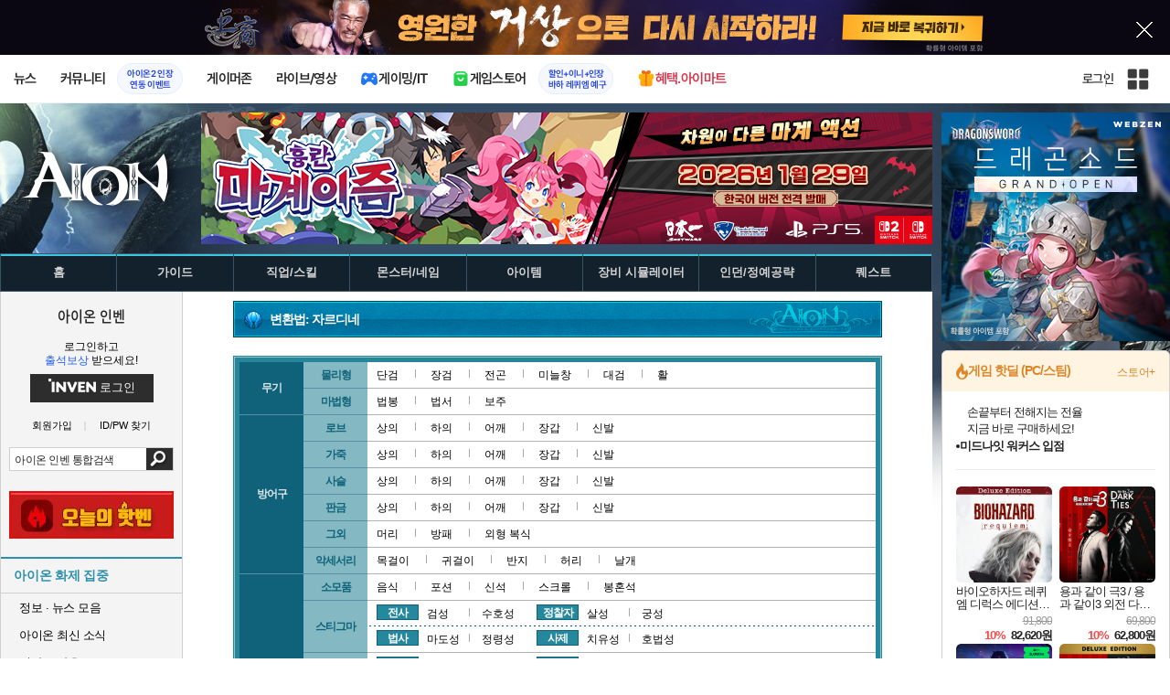

--- FILE ---
content_type: text/html; charset=UTF-8
request_url: https://aion.inven.co.kr/dataninfo2/item/detail.php?code=152205046&type=recipe
body_size: 31935
content:

<!DOCTYPE html>
<html lang="ko">
<head>
    <meta http-equiv="content-type" content="text/html; charset=utf-8" />
<meta http-equiv="X-UA-Compatible" content="IE=EDGE" />
<meta name="keywords" content="변환법: 자르디네 - 아이템 DB - 아이온 인벤,아이온 인벤,Aion Inven,뉴스,소식,커뮤니티" />
<meta name="description" content="아이온에 대한 최신 뉴스와 소식, 커뮤니티 제공" />
<meta name="naver-site-verification" content="3a508505e9bf09f6b8b7abe782e34f3cc895eb65"/>
<meta name="inven-site" content="aion"/>
<meta name="inven-sitename" content="아이온"/>
<meta property="og:title" content="변환법: 자르디네 - 아이템 DB - 아이온 인벤" />
<meta property="og:type" content="website" />
<meta property="og:description" content="아이온에 대한 최신 뉴스와 소식, 커뮤니티 제공" />
<meta id="inven-verification" name="inven-verification" content="scG4oCgysyYEwZ0VlkKZYg=="/>
<title>변환법: 자르디네 - 아이템 DB - 아이온 인벤</title>
<link rel="stylesheet" type="text/css" href="https://www.inven.co.kr/common/lib/style/dist/quicklink.css?v=1dee7d958aa539aea02b3edd4cd1e426a"/>
<link rel="stylesheet" type="text/css" href="https://www.inven.co.kr/common/lib/style/ad.css?v=012776c0701598d46a2eef00d7d193d1a"/>
<script type="text/javascript"  src="https://www.inven.co.kr/common/lib/js/framework/jquery-1.7.2.min_new.js?v=20130113a"></script>
<script type="text/javascript"  src="https://www.inven.co.kr/common/lib/js/common_new.js?v=bd68b4c5322bea61d1af0ca42dbf8af4"></script>
<script type="text/javascript"  src="https://www.inven.co.kr/common/lib/js/html_new.js"></script>
<script type="text/javascript"  src="https://www.inven.co.kr/common/lib/js/layer.js?v=20220518"></script>
<script type="text/javascript"  src="https://www.inven.co.kr/common/lib/js/xml_new.js?v=200117a"></script>
<script type="text/javascript"  src="https://www.inven.co.kr/common/lib/js/booster.js"></script>
<script type="text/javascript"  src="https://www.inven.co.kr/common/lib/js/browser.js?v=20200615"></script>
<script type="text/javascript"  src="https://www.inven.co.kr/common/lib/js/quicklink.js?v=7bda815c50c418facc1332a6df6cee99"></script>
<script type="text/javascript"  src="https://www.inven.co.kr/common/lib/js/invenFloatAlarm.js?v=15eb81a4e6c6d537ccb6401861d11895"></script>
<script type="text/javascript"  src="https://www.inven.co.kr/common/lib/js/zicf.js?v=51c89a7640575eee7329fcc3e5d3ec0f"></script>
<script type="text/javascript"  src="https://www.inven.co.kr/common/dataninfo/lib/js/tooltip.js?v=20250612a"></script>
<!--[if lte IE 9]><script src="https://www.inven.co.kr/common/lib/js/framework/html5shiv.js"></script><![endif]-->
<script>(function(w,d,s,l,i){w[l]=w[l]||[];w[l].push({'gtm.start':
new Date().getTime(),event:'gtm.js'});var f=d.getElementsByTagName(s)[0],
j=d.createElement(s),dl=l!='dataLayer'?'&l='+l:'';j.async=true;j.src=
'https://www.googletagmanager.com/gtm.js?id='+i+dl;f.parentNode.insertBefore(j,f);
})(window,document,'script','dataLayer','GTM-PXPMBT3V');</script><link rel="stylesheet" type="text/css" href="https://www.inven.co.kr/sitebuilder/lib/style/dist/commu_style.css?v=89acb59218cbafae0361ef05d237b316a"/>
<link rel="stylesheet" type="text/css" href="https://www.inven.co.kr/ibuilder/lib/style/dist/ibuilder_renew.css?v=ebb9d3084fbe1ee26a3c806e09cec8a2a"/>
<link rel="stylesheet" type="text/css" href="https://www.inven.co.kr/common/lib/style/event_popup.css?v=210120ba"/>
<link rel="stylesheet" type="text/css" href="https://www.inven.co.kr/aion/lib/style/dist/commu_style.css?v=210604aa"/>
<link rel="stylesheet" type="text/css" href="https://www.inven.co.kr/common/lib/style/framework/swiper-bundle.8.4.6.min.css"/>
<script type="text/javascript"  src="https://www.inven.co.kr/common/lib/js/floatstatic.js?v=20210608a"></script>
<script type="text/javascript"  src="https://www.inven.co.kr/common/lib/js/location.js?v=20210608a"></script>
<script type="text/javascript"  src="https://www.inven.co.kr/aion/lib/js/common.js?v=210603a"></script>
<script type="text/javascript"  src="https://www.inven.co.kr/common/lib/js/framework/swiper-bundle.8.4.6.min.js"></script>
<script type="text/javascript"  src="https://www.inven.co.kr/common/lib/js/a1mediation.js?v=46641779d557792c15991671e8503f3c"></script>
<script type="text/javascript"  src="https://www.inven.co.kr/aion/lib/js/db_common.js"></script>
<script type="text/javascript"  src="https://www.inven.co.kr/aion/lib/js/db_item.js"></script>
<script type="text/javascript"  src="https://www.inven.co.kr/aion/lib/js/db_skill.js"></script>
<link rel="stylesheet" type="text/css" href="https://www.inven.co.kr/aion/lib/style/dist/db_common.css?v=210728ba"/>
<link rel="stylesheet" type="text/css" href="https://www.inven.co.kr/aion/lib/style/db_item_layer.css"/>
<link rel="stylesheet" type="text/css" href="https://www.inven.co.kr/aion/lib/style/db_skill_layer.css"/>
<link rel="icon" href="https://static.inven.co.kr/image_2011/favicon_48x48.png?v=2" sizes="48x48">
<link rel="icon" href="https://static.inven.co.kr/image_2011/favicon_192x192.png?v=2" sizes="192x192">	
</head>
<body class="styler-community has-leftmenu has-right pt-sub">
    <div id="topslideAd" class="topslideAd"></div>
<script>INVEN.Ad.showTopSky('aion');</script>

<aside>
    <header role="banner" class="headmenu-full community-header">
        <div class="header-nav">
    <div id="common-headmenu-full">
                    <div class="logo-wrap">
                <a href="http://www.inven.co.kr" class="logo">
                    <svg xmlns="http://www.w3.org/2000/svg" width="92" height="29" viewBox="0 0 92 29" fill="none">
                        <g clip-path="url(#clip0_3178_3122)">
                            <path d="M11.8198 27.5978H6.38672V7.44531H11.8198V27.5978Z" fill="#A80000"/>
                            <path d="M28.8213 7.52807L28.9133 18.6191L18.5361 7.16016L15.0254 8.36867V27.6805H20.1244L20.0324 16.6528L30.4386 28.0168L33.9203 26.7961V7.52807H28.8213Z" fill="#BF0404"/>
                            <path d="M45.9415 19.7058L40.9055 7.14062L35.4941 8.34426L43.622 27.6927H47.8349L55.9967 8.34426L51.043 7.14062L45.9415 19.7058Z" fill="#BF0404"/>
                            <path d="M62.8441 23.4412V19.2334H69.5265V15.3008H62.8441V11.6753H70.2892V7.52832H57.5635V27.6783H70.6984L71.6015 23.4412H62.8441Z" fill="#BF0404"/>
                            <path d="M86.9033 7.52807L86.9953 18.6191L76.6181 7.16016L73.1074 8.36867V27.6805H78.204L78.112 16.6528L88.5206 28.0168L91.9999 26.7961V7.52807H86.9033Z" fill="#BF0404"/>
                            <path d="M5.45734 0.983398H0V6.47531H5.45734V0.983398Z" fill="#FFB700"/>
                        </g>
                        <defs>
                            <clipPath id="clip0_3178_3122">
                                <rect width="92" height="27.0332" fill="white" transform="translate(0 0.983398)"/>
                            </clipPath>
                        </defs>
                    </svg>
                </a>
            </div>
            
        <nav class="menu-wrap">
            <ul class="main-menu-list">
                                                <li>
                                                    <a href="https://www.inven.co.kr/webzine/news/" target="_self" class="main-menu">
                                                                                                                    <span data-title="뉴스" class="link-title">뉴스</span>
                            </a>                        
                                                    <!-- Sub Menu -->
                            <div class="sub-menu-wrap">
                                                                <div class="sub-menu-row">
                                        <ul class="sub-menu-list items-row-3">
                                                                                                <li>
                                                                                                                            <a href="https://www.inven.co.kr/" target="_blank" class="sub-menu">
                                                                                                                                                                                                <span class="commu-img"><img src="https://upload3.inven.co.kr/upload/2025/12/03/bbs/i1505462875.png" alt></span>
                                                                                                                                <span data-title="웹진메인" class="link-title">웹진메인</span>
                                                            </a>                                                        </li>
                                                                                                        <li>
                                                                                                                            <a href="https://www.inven.co.kr/webzine/news/" target="_blank" class="sub-menu">
                                                                                                                                                                                                <span class="commu-img"><img src="https://upload3.inven.co.kr/upload/2025/12/03/bbs/i1422873409.png" alt></span>
                                                                                                                                <span data-title="전체뉴스" class="link-title">전체뉴스</span>
                                                            </a>                                                        </li>
                                                                                                        <li>
                                                                                                                            <a href="https://www.inven.co.kr/webzine/news/?hotnews=1" target="_blank" class="sub-menu">
                                                                                                                                                                                                <span class="commu-img"><img src="https://upload3.inven.co.kr/upload/2025/11/26/bbs/i1939929102.png" alt></span>
                                                                                                                                <span data-title="주요뉴스" class="link-title" style="color:#0185C8;">주요뉴스</span>
                                                            </a>                                                        </li>
                                                                                                        <li>
                                                                                                                            <a href="https://www.inven.co.kr/webzine/news/?sclass=12&platform=gamereview" target="_blank" class="sub-menu">
                                                                                                                                                                                                <span class="commu-img"><img src="https://upload3.inven.co.kr/upload/2025/12/02/bbs/i1439255568.png" alt></span>
                                                                                                                                <span data-title="리뷰" class="link-title" style="color:#0185C8;">리뷰</span>
                                                            </a>                                                        </li>
                                                                                                        <li>
                                                                                                                            <a href="https://www.inven.co.kr/webzine/news/?sclass=11" target="_blank" class="sub-menu">
                                                                                                                                                                                                <span class="commu-img"><img src="https://upload3.inven.co.kr/upload/2025/09/12/bbs/i1820737418.png" alt></span>
                                                                                                                                <span data-title="체험기" class="link-title">체험기</span>
                                                            </a>                                                        </li>
                                                                                                        <li>
                                                                                                                            <a href="https://www.inven.co.kr/webzine/news/?sclass=24" target="_blank" class="sub-menu">
                                                                                                                                                                                                <span class="commu-img"><img src="https://upload3.inven.co.kr/upload/2025/09/12/bbs/i1232519163.png" alt></span>
                                                                                                                                <span data-title="칼럼" class="link-title">칼럼</span>
                                                            </a>                                                        </li>
                                                                                                        <li>
                                                                                                                            <a href="https://www.inven.co.kr/webzine/news/?sclass=25" target="_blank" class="sub-menu">
                                                                                                                                                                                                <span class="commu-img"><img src="https://upload3.inven.co.kr/upload/2025/09/12/bbs/i1663695295.png" alt></span>
                                                                                                                                <span data-title="기획" class="link-title">기획</span>
                                                            </a>                                                        </li>
                                                                                                        <li>
                                                                                                                            <a href="https://www.inven.co.kr/webzine/news/?sclass=17" target="_blank" class="sub-menu">
                                                                                                                                                                                                <span class="commu-img"><img src="https://upload3.inven.co.kr/upload/2025/09/12/bbs/i1614166773.png" alt></span>
                                                                                                                                <span data-title="인터뷰" class="link-title">인터뷰</span>
                                                            </a>                                                        </li>
                                                                                                        <li>
                                                                                                                            <a href="https://www.inven.co.kr/webzine/gameshow/" target="_blank" class="sub-menu">
                                                                                                                                                                                                <span class="commu-img"><img src="https://upload3.inven.co.kr/upload/2025/09/12/bbs/i1784534063.png" alt></span>
                                                                                                                                <span data-title="특별취재" class="link-title">특별취재</span>
                                                            </a>                                                        </li>
                                                                                                        <li>
                                                                                                                            <a href="https://www.inven.co.kr/webzine/news/?hotnews=4" target="_blank" class="sub-menu">
                                                                                                                                                                                                <span class="commu-img"><img src="https://upload3.inven.co.kr/upload/2025/09/12/bbs/i1218243556.png" alt></span>
                                                                                                                                <span data-title="e스포츠" class="link-title">e스포츠</span>
                                                            </a>                                                        </li>
                                                                                                        <li>
                                                                                                                            <a href="https://www.inven.co.kr/webzine/news/?sclass=1" target="_blank" class="sub-menu">
                                                                                                                                                                                                <span class="commu-img"><img src="https://upload3.inven.co.kr/upload/2025/09/12/bbs/i1677472605.png" alt></span>
                                                                                                                                <span data-title="영상" class="link-title">영상</span>
                                                            </a>                                                        </li>
                                                                                                        <li>
                                                                                                                            <a href="https://www.inven.co.kr/webzine/news/?sclass=26" target="_blank" class="sub-menu">
                                                                                                                                                                                                <span class="commu-img"><img src="https://upload3.inven.co.kr/upload/2025/09/12/bbs/i1475938537.png" alt></span>
                                                                                                                                <span data-title="순위분석" class="link-title">순위분석</span>
                                                            </a>                                                        </li>
                                                                                                        <li>
                                                                                                                            <a href="https://www.inven.co.kr/webzine/news/?sclass=32" target="_blank" class="sub-menu">
                                                                                                                                                                                                <span class="commu-img"><img src="https://upload3.inven.co.kr/upload/2025/09/12/bbs/i1214362243.png" alt></span>
                                                                                                                                <span data-title="포토" class="link-title">포토</span>
                                                            </a>                                                        </li>
                                                                                                        <li>
                                                                                                                            <a href="https://www.inven.co.kr/webzine/news/?sclass=12&site=it&iskin=webzine" target="_blank" class="sub-menu">
                                                                                                                                                                                                <span class="commu-img"><img src="https://upload3.inven.co.kr/upload/2025/09/12/bbs/i1792559446.png" alt></span>
                                                                                                                                <span data-title="HW리뷰" class="link-title">HW리뷰</span>
                                                            </a>                                                        </li>
                                                                                        </ul>
                                    </div>
                                                            </div>
                                                            </li>
                                                <li>
                                                    <div class="main-menu">
                                                                                                                    <span data-title="커뮤니티" class="link-title">커뮤니티</span>
                            </div>                                                            <a href="https://www.inven.co.kr/board/aion2/6388/72868" target="_blank" class="promotion-wrap" style="border-color:#E6EEFE;background-color:#F5F9FF;">
                                                                                                    <span data-title="아이온2 인장연동 이벤트" class="promo-txt" style="color:#1E3DD7;">아이온2 인장<br>연동 이벤트</span>
                                </a>
                                                    <!-- Sub Menu -->
                            <div class="sub-menu-wrap">
                                                                    <div class="sub-menu-row">
                                            <span class="sub-menu-cate">
                                                                                                    <span class="cate-group">주요 커뮤니티</span>
                                                                                                                                                    <img src="https://upload3.inven.co.kr/upload/2025/08/08/bbs/i1286048448.png" alt>
                                                                                            </span>
                                            <ul class="sub-menu-list items-row-3">
                                                                                                    <li>
                                                                                                                            <a href="https://lineageclassic.inven.co.kr/" target="_blank" class="sub-menu">
                                                                                                                                                                                        <span class="commu-img"><img src="https://upload3.inven.co.kr/upload/2026/01/08/bbs/i1722910142.jpg" alt></span>
                                                                                                                            <span data-title="리니지 클래식" class="link-title">리니지 클래식</span>
                                                            </a>                                                        </li>
                                                                                                            <li>
                                                                                                                            <a href="https://aion2.inven.co.kr/" target="_blank" class="sub-menu">
                                                                                                                                                                                        <span class="commu-img"><img src="https://upload3.inven.co.kr/upload/2025/09/12/bbs/i1352248969.png" alt></span>
                                                                                                                            <span data-title="아이온2" class="link-title">아이온2</span>
                                                            </a>                                                        </li>
                                                                                                            <li>
                                                                                                                            <a href="https://arcraiders.inven.co.kr/" target="_blank" class="sub-menu">
                                                                                                                                                                                        <span class="commu-img"><img src="https://upload3.inven.co.kr/upload/2025/10/17/bbs/i1838681717.gif" alt></span>
                                                                                                                            <span data-title="아크 레이더스" class="link-title">아크 레이더스</span>
                                                            </a>                                                        </li>
                                                                                                            <li>
                                                                                                                            <a href="https://lostark.inven.co.kr" target="_blank" class="sub-menu">
                                                                                                                                                                                        <span class="commu-img"><img src="https://upload3.inven.co.kr/upload/2025/09/12/bbs/i1820537175.png" alt></span>
                                                                                                                            <span data-title="로스트아크" class="link-title">로스트아크</span>
                                                            </a>                                                        </li>
                                                                                                            <li>
                                                                                                                            <a href="https://maple.inven.co.kr" target="_blank" class="sub-menu">
                                                                                                                                                                                        <span class="commu-img"><img src="https://upload3.inven.co.kr/upload/2025/09/12/bbs/i1406573427.png" alt></span>
                                                                                                                            <span data-title="메이플스토리" class="link-title">메이플스토리</span>
                                                            </a>                                                        </li>
                                                                                                            <li>
                                                                                                                            <a href="https://fconline.inven.co.kr/" target="_blank" class="sub-menu">
                                                                                                                                                                                        <span class="commu-img"><img src="https://upload3.inven.co.kr/upload/2025/09/12/bbs/i1864285581.png" alt></span>
                                                                                                                            <span data-title="FC온라인" class="link-title">FC온라인</span>
                                                            </a>                                                        </li>
                                                                                                            <li>
                                                                                                                            <a href="https://wow.inven.co.kr/" target="_blank" class="sub-menu">
                                                                                                                                                                                        <span class="commu-img"><img src="https://upload3.inven.co.kr/upload/2026/01/08/bbs/i1323658423.jpg" alt></span>
                                                                                                                            <span data-title="WoW" class="link-title">WoW</span>
                                                            </a>                                                        </li>
                                                                                                            <li>
                                                                                                                            <a href="https://dia4.inven.co.kr/" target="_blank" class="sub-menu">
                                                                                                                                                                                        <span class="commu-img"><img src="https://upload3.inven.co.kr/upload/2025/12/16/bbs/i1879466820.jpg" alt></span>
                                                                                                                            <span data-title="디아블로4" class="link-title">디아블로4</span>
                                                            </a>                                                        </li>
                                                                                                            <li>
                                                                                                                            <a href="https://dia2.inven.co.kr/" target="_blank" class="sub-menu">
                                                                                                                                                                                        <span class="commu-img"><img src="https://upload3.inven.co.kr/upload/2026/01/08/bbs/i1808491387.jpg" alt></span>
                                                                                                                            <span data-title="디아블로2" class="link-title">디아블로2</span>
                                                            </a>                                                        </li>
                                                                                                            <li>
                                                                                                                            <a href="https://lol.inven.co.kr/" target="_blank" class="sub-menu">
                                                                                                                                                                                        <span class="commu-img"><img src="https://upload3.inven.co.kr/upload/2025/09/12/bbs/i1655327289.png" alt></span>
                                                                                                                            <span data-title="LoL" class="link-title">LoL</span>
                                                            </a>                                                        </li>
                                                                                                            <li>
                                                                                                                            <a href="https://lineagem.inven.co.kr" target="_blank" class="sub-menu">
                                                                                                                                                                                        <span class="commu-img"><img src="https://upload3.inven.co.kr/upload/2025/09/12/bbs/i1210350798.png" alt></span>
                                                                                                                            <span data-title="리니지M" class="link-title">리니지M</span>
                                                            </a>                                                        </li>
                                                                                                            <li>
                                                                                                                            <a href="https://black.inven.co.kr" target="_blank" class="sub-menu">
                                                                                                                                                                                        <span class="commu-img"><img src="https://upload3.inven.co.kr/upload/2025/09/12/bbs/i1806485993.png" alt></span>
                                                                                                                            <span data-title="검은사막" class="link-title">검은사막</span>
                                                            </a>                                                        </li>
                                                                                                </ul>
                                        </div>
                                                                        <div class="sub-menu-row">
                                            <span class="sub-menu-cate">
                                                                                                    <span class="cate-group">주요 팟벤</span>
                                                                                                                                                    <img src="https://upload3.inven.co.kr/upload/2025/08/08/bbs/i1919277283.png" alt>
                                                                                            </span>
                                            <ul class="sub-menu-list items-row-3">
                                                                                                    <li>
                                                                                                                            <a href="https://party.inven.co.kr/" target="_blank" class="sub-menu">
                                                                                                                                                                                        <span class="commu-img"><img src="https://upload3.inven.co.kr/upload/2025/09/12/bbs/i1908341326.png" alt></span>
                                                                                                                            <span data-title="팟벤 홈" class="link-title">팟벤 홈</span>
                                                            </a>                                                        </li>
                                                                                                            <li>
                                                                                                                            <a href="https://party.inven.co.kr/chzzk" target="_blank" class="sub-menu">
                                                                                                                                                                                        <span class="commu-img"><img src="https://upload3.inven.co.kr/upload/2025/09/12/bbs/i1139529950.png" alt></span>
                                                                                                                            <span data-title="치지직" class="link-title">치지직</span>
                                                            </a>                                                        </li>
                                                                                                            <li>
                                                                                                                            <a href="https://party.inven.co.kr/newgame" target="_blank" class="sub-menu">
                                                                                                                                                                                        <span class="commu-img"><img src="https://upload3.inven.co.kr/upload/2025/09/12/bbs/i1614661173.png" alt></span>
                                                                                                                            <span data-title="해외게임정보" class="link-title">해외게임정보</span>
                                                            </a>                                                        </li>
                                                                                                            <li>
                                                                                                                            <a href="https://party.inven.co.kr/car" target="_blank" class="sub-menu">
                                                                                                                                                                                        <span class="commu-img"><img src="https://upload3.inven.co.kr/upload/2025/09/12/bbs/i1591513674.png" alt></span>
                                                                                                                            <span data-title="차벤" class="link-title">차벤</span>
                                                            </a>                                                        </li>
                                                                                                            <li>
                                                                                                                            <a href="https://party.inven.co.kr/travel" target="_blank" class="sub-menu">
                                                                                                                                                                                        <span class="commu-img"><img src="https://upload3.inven.co.kr/upload/2025/09/12/bbs/i1120472931.png" alt></span>
                                                                                                                            <span data-title="여행" class="link-title">여행</span>
                                                            </a>                                                        </li>
                                                                                                            <li>
                                                                                                                            <a href="https://party.inven.co.kr/girlgroup" target="_blank" class="sub-menu">
                                                                                                                                                                                        <span class="commu-img"><img src="https://upload3.inven.co.kr/upload/2025/09/12/bbs/i1327979088.png" alt></span>
                                                                                                                            <span data-title="걸그룹" class="link-title">걸그룹</span>
                                                            </a>                                                        </li>
                                                                                                            <li>
                                                                                                                            <a href="https://party.inven.co.kr/wherewindsmeet" target="_blank" class="sub-menu">
                                                                                                                                                                                        <span class="commu-img"><img src="https://upload3.inven.co.kr/upload/2026/01/13/bbs/i1864856021.jpg" alt></span>
                                                                                                                            <span data-title="연운" class="link-title">연운</span>
                                                            </a>                                                        </li>
                                                                                                            <li>
                                                                                                                            <a href="https://party.inven.co.kr/fm" target="_blank" class="sub-menu">
                                                                                                                                                                                        <span class="commu-img"><img src="https://upload3.inven.co.kr/upload/2026/01/13/bbs/i1971569824.jpg" alt></span>
                                                                                                                            <span data-title="풋볼 매니저" class="link-title">풋볼 매니저</span>
                                                            </a>                                                        </li>
                                                                                                            <li>
                                                                                                                            <a href="https://party.inven.co.kr/vrising" target="_self" class="sub-menu">
                                                                                                                                                                                        <span class="commu-img"><img src="https://upload3.inven.co.kr/upload/2026/01/13/bbs/i1566352919.jpg" alt></span>
                                                                                                                            <span data-title="V라이징" class="link-title">V라이징</span>
                                                            </a>                                                        </li>
                                                                                                </ul>
                                        </div>
                                                            </div>
                                                            </li>
                                                <li>
                                                    <a href="https://www.inven.co.kr/webzine/zone/gamer/" target="_self" class="main-menu">
                                                                                                                    <span data-title="게이머존" class="link-title">게이머존</span>
                            </a>                        
                                                            </li>
                                                <li>
                                                    <a href="https://www.inven.co.kr/webzine/live/" target="_self" class="main-menu">
                                                                                                                    <span data-title="라이브/영상" class="link-title">라이브/영상</span>
                            </a>                        
                                                            </li>
                                                <li>
                                                    <a href="https://it.inven.co.kr/" target="_self" class="main-menu ic-type">
                                                                                                                        <img src="https://upload3.inven.co.kr/upload/2025/09/11/bbs/i1559195818.png" alt>
                                                                <span data-title="게이밍/IT" class="link-title">게이밍/IT</span>
                            </a>                        
                                                    <!-- Sub Menu -->
                            <div class="sub-menu-wrap">
                                                                <div class="sub-menu-row">
                                        <ul class="sub-menu-list items-row-1">
                                                                                                <li>
                                                                                                                            <a href="https://it.inven.co.kr/" target="_blank" class="sub-menu">
                                                                                                                                                                                                <span class="commu-img"><img src="https://upload3.inven.co.kr/upload/2025/09/12/bbs/i1331926898.png" alt></span>
                                                                                                                                <span data-title="IT 인벤" class="link-title">IT 인벤</span>
                                                            </a>                                                        </li>
                                                                                                        <li>
                                                                                                                            <a href="https://omen.inven.co.kr/" target="_blank" class="sub-menu">
                                                                                                                                                                                                <span class="commu-img"><img src="https://upload3.inven.co.kr/upload/2025/09/12/bbs/i1857442427.png" alt></span>
                                                                                                                                <span data-title="HP OMEN" class="link-title">HP OMEN</span>
                                                            </a>                                                        </li>
                                                                                                        <li>
                                                                                                                            <a href="https://legion.inven.co.kr/" target="_blank" class="sub-menu">
                                                                                                                                                                                                <span class="commu-img"><img src="https://upload3.inven.co.kr/upload/2025/09/12/bbs/i1309419522.png" alt></span>
                                                                                                                                <span data-title="레노버 리전" class="link-title">레노버 리전</span>
                                                            </a>                                                        </li>
                                                                                        </ul>
                                    </div>
                                                            </div>
                                                            </li>
                                                <li>
                                                    <a href="https://www.inven.co.kr/webzine/invengames/" target="_self" class="main-menu ic-type">
                                                                                                                        <img src="https://upload3.inven.co.kr/upload/2025/08/08/bbs/i1568416619.png" alt>
                                                                <span data-title="게임스토어" class="link-title">게임스토어</span>
                            </a>                                                            <a href="https://mkt.shopping.naver.com/link/697966da552d726ee8f63966" target="_blank" class="promotion-wrap" style="border-color:#E6EEFE;background-color:#F5F9FF;">
                                                                                                    <span data-title="할인+이니+인장바하 레퀴엠 예구" class="promo-txt" style="color:#1E3DD7;">할인+이니+인장<br>바하 레퀴엠 예구</span>
                                </a>
                                                            </li>
                                                <li>
                                                    <a href="https://imart.inven.co.kr" target="_self" class="main-menu ic-type">
                                                                                                                        <img src="https://upload3.inven.co.kr/upload/2025/08/08/bbs/i1371067590.png" alt>
                                                                <span data-title="혜택.아이마트" class="link-title" style="color:#D83049;">혜택.아이마트</span>
                            </a>                        
                                                            </li>
                        </ul>
        </nav>
        
        <div class="util-wrap">
                            <div class="logout-wrap">
                    <button type="button" class="btn-login" onclick="login();">로그인</button>
                                            <a href="https://m.inven.co.kr/aion" class="btn-device-toggle" target="_self" title="모바일 인벤">
                            <span class="is-blind">모바일 전환 버튼</span>
                        </a>
                                    </div>
                        
            <button class="btn-all" title="인벤 전체 사이트맵" id="header-sitemap-btn" onclick="INVEN.quickLink.toggle();" data-heatmap-group="module" data-heatmap-group-target="self">
                <span class="is-blind">인벤 전체 사이트맵</span>
            </button>
        </div>
    </div>

    <script>
        document.addEventListener("DOMContentLoaded", function(){
            const HeaderElement = document.querySelector('header.headmenu-full');

            // show submenu on hover
            const menuItems = document.querySelectorAll('#common-headmenu-full .main-menu-list > li');
            let currentOpenMenu = null;

            // user profile
            const btnUserInfo = document.querySelector('#header-userinfo');
            const userInfoPopup = document.querySelector('.user-info-popup');

            // bookmark
            const btnBookmark = document.querySelector('#header-bookmark');
            const bookmarkIndexClass = 'bookmark-index';

            // scroll and bookmark
            let isHeaderScrolled = false;
            let isBookmarkIndexed = false; // flag
            let scrollTimer = null;
            
            if (menuItems.length > 0) {
                menuItems.forEach(item => {
                    const subMenu = item.querySelector('.sub-menu-wrap');
                    if (!subMenu) return;
                    let menuTimeoutId = null;
                    let isOpen = false;
                    item.addEventListener('mouseenter', function () {
                        if (currentOpenMenu && currentOpenMenu !== item) {
                            const prevSubMenu = currentOpenMenu.querySelector('.sub-menu-wrap');
                            if (prevSubMenu) {
                                prevSubMenu.classList.remove('on');
                            }
                        }
                        if (menuTimeoutId) {
                            clearTimeout(menuTimeoutId);
                            menuTimeoutId = null;
                        }
                        if (!isOpen) {
                            subMenu.classList.add('on');
                            isOpen = true;
                            currentOpenMenu = item;
                        }
                    });
                    
                    item.addEventListener('mouseleave', function () {
                        if (isOpen && !menuTimeoutId) {
                            menuTimeoutId = setTimeout(() => {
                                subMenu.classList.remove('on');
                                isOpen = false;
                                if (currentOpenMenu === item) {
                                    currentOpenMenu = null; // 현재 열린 메뉴 해제
                                }
                                menuTimeoutId = null;
                            }, 200);
                        }
                    });
                });
            }

            const profilePopup = () => {
                btnUserInfo.classList.toggle('on');
                userInfoPopup.classList.toggle('on');
                // bookmark popup close
                const bookmark = document.getElementById('invenBookmark');
                const bookmarkAdder = document.getElementById('invenBookmarkForm');
                const webzineProfileBookmark = document.getElementById('login-bookmark'); // webzine 기존 프로필 영역

                if (bookmark?.style.display === 'inline') {
                    bookmark.style.display = 'none';
                    if (bookmark.classList.contains(bookmarkIndexClass)) {
                        bookmark.classList.remove(bookmarkIndexClass);
                    }
                }
                if (bookmarkAdder) {
                    bookmarkAdder.remove();
                }
                if (webzineProfileBookmark?.classList.contains('on')) {
                    webzineProfileBookmark.classList.remove('on');
                }
            };

            // profile on click
            if (btnUserInfo && userInfoPopup) {
                btnUserInfo.addEventListener('click', function(e) {
                    profilePopup();
                });
            }

            // bookmark on click
            if (btnBookmark) {
                btnBookmark.addEventListener('click', function(e) {
                    INVEN.invenBookmark.openBookmark(btnBookmark, 'w-193', 's+6', true);
                    if (btnUserInfo.classList.contains('on')) {
                        btnUserInfo.classList.remove('on');
                        userInfoPopup.classList.remove('on');
                    } else {
                        isBookmarkIndexed = false;
                    }
                });
            }

            // scroll event for header and bookmark
            window.addEventListener('scroll', () => {
                if (scrollTimer) return;

                scrollTimer = setTimeout(() => {
                    const bookmarkPopup = document.querySelector('#invenBookmark');
                    if (btnUserInfo && userInfoPopup && btnUserInfo.classList.contains('on')) {
                        profilePopup();
                    }

                    // 헤더 box-shadow 클래스
                    const isScrolled = window.scrollY > 0;
                    if (HeaderElement && isScrolled !== isHeaderScrolled) {
                        HeaderElement.classList.toggle('scrolled', isScrolled);
                        isHeaderScrolled = isScrolled;
                    }

                    // 북마크 z-index
                    const showBookmark = bookmarkPopup && bookmarkPopup.style.display === 'inline';
                    if (!showBookmark) {
                        if (isBookmarkIndexed) {
                            isBookmarkIndexed = false;
                        }
                        scrollTimer = null;
                        return;
                    }

                    const shouldAddIndex = isScrolled && showBookmark;
                    if (shouldAddIndex !== isBookmarkIndexed) {
                        if (shouldAddIndex) {
                            bookmarkPopup.classList.add(bookmarkIndexClass);
                            isBookmarkIndexed = true;
                        } else {
                            bookmarkPopup.classList.remove(bookmarkIndexClass);
                            isBookmarkIndexed = false;
                        }
                    }
                    scrollTimer = null;
                }, 16);
            });

            /**
             * header menu click tracking
             */
            (() => {
                const site = document.querySelector('meta[name="inven-site"]')?.content ?? null;
                const mainMenuList = document.querySelector('#common-headmenu-full ul.main-menu-list');

                if (!mainMenuList?.children.length) return;

                const getMenuType = (link) => {
                    const classList = link.classList;
                    return classList.contains('main-menu') ? 'main' :
                           classList.contains('sub-menu') ? 'sub' :
                           classList.contains('promotion-wrap') ? 'promotion' :
                           classList.contains('cate-group') ? 'group' : 'other';
                };

                const extractMenuData = (link) => {
                    const parentMainLi = link.closest('.main-menu-list > li');
                    
                    // Parent main menu (group or sub)
                    const parentMain = link.classList.contains('main-menu') ? null : (() => {
                        const parentMainElement = parentMainLi?.querySelector('.main-menu');
                        const isParentImgType = parentMainElement?.classList.contains('img-type');
                        return {
                            type: isParentImgType ? 'image' : 'text',
                            value: isParentImgType ? parentMainElement?.querySelector('img')?.src ?? null : parentMainElement?.querySelector('.link-title')?.getAttribute('data-title') ?? null
                        };
                    })();
                    // parent group menu (only for sub-menu)
                    const parentGroup = link.classList.contains('cate-group') ? null : link.closest('.sub-menu-row')?.querySelector('.cate-group')?.getAttribute('data-title') ?? null;

                    // click target type (text or image)
                    const isImgType = link.classList.contains('main-menu') && link.classList.contains('img-type');
                    const imgSrc = isImgType && link.querySelector('img')?.src;
                    const imgFileName = imgSrc ? imgSrc.split('/').pop().split('.')[0] : 'empty';
                    const menuType = getMenuType(link);

                    return {
                        site,
                        menuType: menuType,
                        target: {
                            type: isImgType ? 'image' : 'text',
                            value: isImgType ? imgFileName : (link.querySelector('[data-title]')?.getAttribute('data-title') || link.textContent?.trim() || 'empty')
                        },
                        mainImageSrc: menuType === 'main' && isImgType ? imgSrc : '',
                        parentMain,
                        parentGroup
                    };
                };

                const generateHash = async (data, secretKey) => {
                    const encoder = new TextEncoder();
                    const dataBuffer = encoder.encode(data + secretKey);
                    const hashBuffer = await crypto.subtle.digest('SHA-256', dataBuffer);
                    const hashArray = Array.from(new Uint8Array(hashBuffer));
                    return hashArray.map(b => b.toString(16).padStart(2, '0')).join('');
                };

                const trackMenuClick = async (data) => {
                    try {
                        // console.log(data);
                        const encodeData = btoa(encodeURIComponent(JSON.stringify(data)));
                        let timestamp;
                        try {
                            if (typeof Intl !== 'undefined' && Intl.DateTimeFormat) {
                                const kstTime = new Date().toLocaleString("en-US", {timeZone: "Asia/Seoul"});
                                timestamp = new Date(kstTime).getTime();
                            } else {
                                throw new Error('Intl API not supported');
                            }
                        } catch (e) {
                            timestamp = Date.now();
                        }

                        const url = 'https://www.inven.co.kr/api/header_tracking/interaction.php';
                        const payload = JSON.stringify({
                            timestamp: timestamp,
                            hash: await generateHash(encodeData, 'e1a8b1f24c5d3a6e7f1a2b3c4d5e6f7a'),
                            data: encodeData,
                        });


                        if (!!navigator.sendBeacon && typeof navigator.sendBeacon === 'function') {
                            navigator.sendBeacon(url, payload);
                        } else {
                            await fetch(url, { method: 'POST', headers: {'Content-Type': 'text/plain'}, body: payload});
                        }
                    } catch (error) {
                        console.warn('Tracking failed:', error);
                    }
                };

                mainMenuList.addEventListener('click', async (event) => {
                    const link = event.target.closest('a[href]');
                    if (!link) return;

                    const menuData = extractMenuData(link);
                    await trackMenuClick(menuData);
                });
            })();
        });
</script>

        </div>
    </header>
</aside>
    <div id="aionBody" style="background: url('https://upload3.inven.co.kr/upload/2025/10/23/bbs/i1234956924.jpg') no-repeat top center;" class="bg-min-width">
                <section class="ad-both-side" id="ad-both-side">
            <script>
                document.addEventListener('DOMContentLoaded', function() {
                    if (typeof window.commuAdSideSticky == 'function') {
                        commuAdSideSticky($('.ad-both-side'), 'aion');
                    }
                });
            </script>
        </section>
                <div class="commu-wrap">
			<section class="commu-content ad-layout">
                                <header>
                                        <h1 class="has-logo-image">
                        <a href="https://aion.inven.co.kr/">
                                                        <img src="http://static.inven.co.kr/image_2011/aion/common/logo_renew.png" alt="아이온 인벤">
                                                    </a>
                    </h1>
                                        		           <style>body.styler-webzine.has-leftmenu .commu-content>article>.sh-wrap {padding-left:200px;}</style>
		           <div class="sh-wrap" style="float:right;">
			           			                    <div class="ad-header">
				                    <script type="text/javascript">INVEN.Ad.showTop800('aion','ad-header');</script>
			                    </div>
			            		           </div>
                                    </header>
                <nav id="commu-nav" >
        <ul>
                <li class="system">
                                                <a href="https://aion.inven.co.kr/"  target="_self">
                                                                        <span class="text">홈</span>
                    </a>
                
                                    </li>
                <li class="system">
                                                <a href="https://aion.inven.co.kr/dataninfo2/guide/"  target="_self">
                                                                        <span class="text">가이드</span>
                    </a>
                
                                    </li>
                <li class="system">
                                                <a href="https://aion.inven.co.kr/dataninfo2/skill/list.php"  target="_self">
                                                                        <span class="text">직업/스킬</span>
                    </a>
                
                                    </li>
                <li class="system">
                                                <a href="https://aion.inven.co.kr/dataninfo2/monster/list.php"  target="_self">
                                                                        <span class="text">몬스터/네임</span>
                    </a>
                
                                    </li>
                <li class="system">
                                                <a href="https://aion.inven.co.kr/dataninfo2/item/list.php"  target="_self">
                                                                        <span class="text">아이템</span>
                    </a>
                
                                    </li>
                <li class="system">
                                                <a href="https://aion.inven.co.kr/dataninfo/item/simulator.php"  target="_self">
                                                                        <span class="text">장비 시뮬레이터</span>
                    </a>
                
                                    </li>
                <li class="system">
                                                <a href="https://aion.inven.co.kr/dataninfo2/dungeon/"  target="_self">
                                                                        <span class="text">인던/정예공략</span>
                    </a>
                
                                    </li>
                <li class="system">
                                                <a href="https://aion.inven.co.kr/dataninfo2/quest/list.php"  target="_self">
                                                                        <span class="text">퀘스트</span>
                    </a>
                
                                    </li>
            </ul>
    </nav>

<script>
(function () {
    $('nav#commu-nav > ul > li').on('mouseover', function () {
        $(this).find('ol').removeClass('hidden');
    }).on('mouseout', function () {
        $(this).find('ol').addClass('hidden');
    });
})();
</script>

                <article>
                <section class="commu-left">
    <script type="text/javascript"  src="https://www.inven.co.kr/common/lib/js/outlogin.js"></script>

<div class="left-info">
    <h2>
        <a href="https://aion.inven.co.kr/" title="메인 페이지로 이동">
            아이온 인벤        </a>
    </h2>

        <div class="log-out">
        <p>로그인하고<br><span class="color">출석보상</span> 받으세요!</p>
        <a href="#" onclick="login(); return false;" class="login-btn">
            로그인        </a>

                <div>
            <a href="https://member.inven.co.kr/user/pro/join" onclick="return onclickHref(event, window.INVEN.Links.signIn);">회원가입</a>
            <a href="https://member.inven.co.kr/user/scorpio/find/info" onclick="return onclickHref(event, window.INVEN.Links.findIdPw);">ID/PW 찾기</a>
        </div>
            </div>
    </div><div class="search" id="__left-search">
    <form action="https://www.inven.co.kr/search" method="GET">
        <input type="text" name="keyword" placeholder="아이온 인벤 통합검색">
        <button type="submit">검색</button>
    </form>
</div>

<script>
(function () {
    var parent = $('#__left-search');
    var form = parent.find('form');
    var site = 'aion';

    form.on('submit', function (e) {
		e.preventDefault();

        var self = $(this)
        var input = self.find('[name="keyword"]')
        var value = input.val().trim();
        var baseAction = form.attr('action');
	    
        if (!value.length) {
            window.alert('검색어를 입력해주세요.');
            return
        }

        baseAction += '/' + site + '/top/' + encodeURIComponent(value).replace(/%20/g, "+") + '/1';

        window.location.href = baseAction;
    });
})();
</script>
<div class="left-menu">
                    <div class="banner-layout1">
                                            <a href="https://hot.inven.co.kr/" target="_self">
                            <img src="https://upload3.inven.co.kr/upload/2023/01/13/bbs/i8202551159.jpg">
                        </a>
                </div>
        
                <h3 class="" style="">아이온 화제 집중</h3>
        <ul class="list">
            <li class="firstMenuItem"><span><a href = "https://www.inven.co.kr/webzine/news/?site=aion"><span style="color: #000000;">정보 · 뉴스 모음</span><em class="hot1"></em></a></span></li><li><span><a href = "https://www.inven.co.kr/board/aion/1588"><span style="color: #000000;">아이온 최신 소식</span><em class="new2"></em></a></span></li><li><span><a href = "https://www.inven.co.kr/board/aion/1493">팁과 노하우</a></span></li><li><span><a target = "_blank" href = "https://party.inven.co.kr/chzzk">치지직 팟벤</a></span></li><li class="lastMenuItem"><span><a href = "https://www.inven.co.kr/board/ib/6413?iskin=aion">SOOP 게시판</a></span></li>        </ul>
                <h3 class="" style="">아이온 커뮤니티</h3>
        <ul class="list">
            <li class="firstMenuItem"><span><a href = "https://www.inven.co.kr/board/aion/1492"><span style="font-weight: bold;">자유 게시판</span></a></span></li><li><span><a href = "https://www.inven.co.kr/board/aion/1494"><span style="color: #000000;">질문과 답변</span></a></span></li><li><span><a href = "http://aion.inven.co.kr/dataninfo/item/simulator_list.php">장비 시뮬레이터</a></span></li><li><span><a href = "https://www.inven.co.kr/board/aion/1587">동영상&amp;스크린샷</a></span></li><li class="lastMenuItem"><span><a href = "https://www.inven.co.kr/board/aion/1850">아이온 인벤 토론장</a></span></li>        </ul>
                <h3 class="" style="">직업 게시판</h3>
        <ul class="list tablist">
            <li class="firstMenuItem"><span><a href = "https://www.inven.co.kr/board/aion/1591">검성</a></span></li><li><span><a href = "https://www.inven.co.kr/board/aion/1841">수호성</a></span></li><li><span><a href = "https://www.inven.co.kr/board/aion/1592">궁성</a></span></li><li><span><a href = "https://www.inven.co.kr/board/aion/1842">살성</a></span></li><li><span><a href = "https://www.inven.co.kr/board/aion/1593">마도성</a></span></li><li><span><a href = "https://www.inven.co.kr/board/aion/1843">정령성</a></span></li><li><span><a href = "https://www.inven.co.kr/board/aion/1594">치유성</a></span></li><li><span><a href = "https://www.inven.co.kr/board/aion/1844">호법성</a></span></li><li><span><a href = "https://www.inven.co.kr/board/aion/3307">사격성</a></span></li><li><span><a href = "https://www.inven.co.kr/board/aion/3308">음유성</a></span></li><li class="lastMenuItem"><span><a href = "https://www.inven.co.kr/board/aion/3717">기갑성</a></span></li>        </ul>
                <h3 class="" style="">아이온 IP 커뮤니티</h3>
        <ul class="list">
            <li class="lastMenuItem"><span><a target = "_blank" href = "https://aion2.inven.co.kr/">아이온2 인벤</a></span></li>        </ul>
        <div class="ad-left">
        <script type = "text/javascript">INVEN.Ad.showAdLeft('aion');</script>
</div>



                <h3 class="" style="">공통 커뮤니티</h3>
        <ul class="list">
            <li class="firstMenuItem"><span><a href = "https://www.inven.co.kr/board/webzine/2097?iskin=aion">오픈 이슈 갤러리</a></span></li><li><span><a href = "https://hot.inven.co.kr/">오늘의 핫벤</a></span></li><li><span><a href = "https://party.inven.co.kr/">오늘의 팟벤</a></span></li><li><span><a href = "https://www.inven.co.kr/buer"><b>AI 그림 그리기</b></a></span></li><li><span><a href = "https://www.inven.co.kr/board/it/2631?iskin=aion">PC 견적 게시판</a></span></li><li class="folding"><span><a href = "https://www.inven.co.kr/board/webzine/2898?iskin=aion">코스프레 갤러리</a></span></li><li class="folding"><span><a href = "https://www.inven.co.kr/board/webzine/3499?iskin=aion">(19)무인도는 첨이지?</a></span></li><li class="folding"><span><a href = "https://www.inven.co.kr/board/it/2417?category=%EC%A3%BC%EB%B3%80%EA%B8%B0%EA%B8%B0">게이밍 주변기기</a></span></li><li class="folding"><span><a href = "https://www.inven.co.kr/board/webzine/3715?iskin=aion">지름/개봉 갤러리</a></span></li><li class="folding"><span><a href = "https://www.inven.co.kr/board/webzine/1565?iskin=aion">게이머 토론장</a></span></li><li class="folding"><span><a href = "https://www.inven.co.kr/board/webzine/1288?iskin=aion">게임 추천/소감</a></span></li><li class="folding"><span><a href = "https://www.inven.co.kr/board/webzine/3558?iskin=aion">무엇이든 물어보세요</a></span></li><li class="folding lastMenuItem"><span><a href = "https://www.inven.co.kr/board/wow/762?iskin=webzine">최근 논란중인 이야기</a></span></li><li class="bttnfolding lastMenuItem"><span><a href="javascript:void(0);" onClick="INVEN.LeftMenu.unfolding(this);"><em class="down1">더보기</em></a></span></li>        </ul>
                <h3 class="" style="">인기 팟벤</h3>
        <ul class="list">
            <li class="firstMenuItem"><span><a href = "https://party.inven.co.kr/">팟벤 바로가기</a></span></li><li><span><a href = "https://party.inven.co.kr/chzzk">치지직</a></span></li><li><span><a href = "https://party.inven.co.kr/car">차벤</a></span></li><li><span><a href = "https://party.inven.co.kr/girlgroup">걸그룹</a></span></li><li><span><a href = "https://party.inven.co.kr/cheer">치어리더</a></span></li><li><span><a href = "https://party.inven.co.kr/aniclip">애니클립</a></span></li><li><span><a href = "https://party.inven.co.kr/travel">여행</a></span></li><li><span><a href = "https://party.inven.co.kr/gametrailer">게임 영상</a></span></li><li><span><a href = "https://party.inven.co.kr/newgame">해외게임정보</a></span></li><li><span><a href = "https://party.inven.co.kr/steam">Steam</a></span></li><li><span><a href = "https://party.inven.co.kr/pokemon">포켓몬스터</a></span></li><li><span><a href = "https://party.inven.co.kr/fm">풋볼 매니저</a></span></li><li><span><a href = "https://party.inven.co.kr/vrising">브이 라이징</a></span></li><li><span><a href = "https://party.inven.co.kr/duckov">덕코프</a></span></li><li><span><a href = "https://party.inven.co.kr/octorpath0">옥토패스 트래블러</a></span></li><li class="lastMenuItem"><span><a href = "https://party.inven.co.kr/wherewindsmeet">연운</a></span></li>        </ul>
        
        <div class="banner-layout2">
                                <a href="https://aion.plaync.com/" target="_blank">
                        <img src="https://upload3.inven.co.kr/upload/2020/04/10/bbs/i8283650004.png" alt="">
                    </a>
                    </div>
    </div></section><section class="commu-center">
	<div id="comAdExtVideo" class="comAdExtVideo floating">
		<div style="width:800px;"><div id="__A1VideoLargeBanner" style="float: none; display: block; "></div></div>
	</div>
    <div class="commu-body pcMain"><style type="text/css">
	#aionDb #aionDbItemDetail .aionDbQuestList { margin-left: 0; }
</style>
<div id="aionDb" class="legacyDbPage">
	<h1 class="aionDbCommonTitle title710CY1">변환법: 자르디네</h1>
	<div class="aionDbCommonTop">
	<div class="menuGroupsWrap">
		<div class="menuGroups">
			<div class="menuGroup">
				<table cellspacing="0" cellpadding="0" border="0">
					<colgroup>
						<col class="col1">
						<col class="col2">
						<col class="col3">
					</colgroup>
					<tbody>
						<tr>
							<th class="th0" rowspan="2">무기</th>
							<th>물리형</th>
							<td>
								<ul>
									<li><a href="./?type=1h_dagger">단검</a></li>
									<li><a href="./?type=1h_sword">장검</a></li>
									<li><a href="./?type=1h_mace">전곤</a></li>
									<li><a href="./?type=2h_polearm">미늘창</a></li>
									<li><a href="./?type=2h_sword">대검</a></li>
									<li><a href="./?type=bow">활</a></li>
								</ul>
							</td>
						</tr>
						<tr>
							<th>마법형</th>
							<td>
								<ul>
									<li><a href="./?type=2h_staff">법봉</a></li>
									<li><a href="./?type=2h_book">법서</a></li>
									<li><a href="./?type=2h_orb">보주</a></li>
									<!-- <li><a href="javascript:;">마력총</a></li>
									<li><a href="javascript:;">마력포</a></li>
									<li><a href="javascript:;">현악기</a></li>
									<li><a href="javascript:;">기둥쇠</a></li> -->
								</ul>
							</td>
						</tr>
						<tr>
							<th class="th0" rowspan="6">방어구</th>
							<th>로브</th>
							<td>
								<ul>
									<li><a href="./?type=robe&pos=torso">상의</a></li>
									<li><a href="./?type=robe&pos=leg">하의</a></li>
									<li><a href="./?type=robe&pos=shoulder">어깨</a></li>
									<li><a href="./?type=robe&pos=glove">장갑</a></li>
									<li><a href="./?type=robe&pos=foot">신발</a></li>
								</ul>
							</td>
						</tr>
						<tr>
							<th>가죽</th>
							<td>
								<ul>
									<li><a href="./?type=leather&pos=torso">상의</a></li>
									<li><a href="./?type=leather&pos=leg">하의</a></li>
									<li><a href="./?type=leather&pos=shoulder">어깨</a></li>
									<li><a href="./?type=leather&pos=glove">장갑</a></li>
									<li><a href="./?type=leather&pos=foot">신발</a></li>
								</ul>
							</td>
						</tr>
						<tr>
							<th>사슬</th>
							<td>
								<ul>
									<li><a href="./?type=chain&pos=torso">상의</a></li>
									<li><a href="./?type=chain&pos=leg">하의</a></li>
									<li><a href="./?type=chain&pos=shoulder">어깨</a></li>
									<li><a href="./?type=chain&pos=glove">장갑</a></li>
									<li><a href="./?type=chain&pos=foot">신발</a></li>
								</ul>
							</td>
						</tr>
						<tr>
							<th>판금</th>
							<td>
								<ul>
									<li><a href="./?type=plate&pos=torso">상의</a></li>
									<li><a href="./?type=plate&pos=leg">하의</a></li>
									<li><a href="./?type=plate&pos=shoulder">어깨</a></li>
									<li><a href="./?type=plate&pos=glove">장갑</a></li>
									<li><a href="./?type=plate&pos=foot">신발</a></li>
								</ul>
							</td>
						</tr>
						<tr>
							<th>그외</th>
							<td>
								<ul>
									<li><a href="./?pos=head">머리</a></li>
									<li><a href="./?type=shield">방패</a></li>
									<li><a href="./?type=clothes">외형 복식</a></li>
								</ul>
							</td>
						</tr>
						<tr>
							<th>악세서리</th>
							<td>
								<ul>
									<li><a href="./?pos=neck">목걸이</a></li>
									<li><a href="./?pos=right_or_left_ear">귀걸이</a></li>
									<li><a href="./?pos=right_or_left_finger">반지</a></li>
									<li><a href="./?pos=waist">허리</a></li>
									<li><a href="./?pos=wing">날개</a></li>
									<!-- <li><a href="javascript:;">탑승물</a></li> -->
								</ul>
							</td>
						</tr>
						<tr>
							<th class="th0" rowspan="8">기타</th>
							<th>소모품</th>
							<td>
								<ul>
									<li><a href="./?type=food">음식</a></li>
									<li><a href="./?type=potion">포션</a></li>
									<li><a href="./?type=matter">신석</a></li>
									<li><a href="./?type=scroll">스크롤</a></li>
									<li><a href="./?type=battery">봉혼석</a></li>
								</ul>
							</td>
						</tr>
						<tr>
							<th rowspan="2">스티그마</th>
							<td class="dot">
								<a href="./?type=stigma&job=warrior" class="jobClassTag">전사</a>
								<span class="jobClass">
									<ul>
										<li><a href="./?type=stigma&job=fighter">검성</a></li>
										<li><a href="./?type=stigma&job=knight">수호성</a></li>
									</ul>
								</span>
								<a href="./?type=stigma&job=scout" class="jobClassTag">정찰자</a>
								<span class="jobClass">
									<ul>
										<li><a href="./?type=stigma&job=assassin">살성</a></li>
										<li><a href="./?type=stigma&job=ranger">궁성</a></li>
									</ul>
								</span>
								<!-- <a href="javascript:;" class="jobClassTag">기술자</a>
								<span class="jobClass">
									<ul>
										<li><a href="javascript:;">사격성</a></li>
										<li><a href="javascript:;">기갑성</a></li>
									</ul>
								</span> -->
							</td>
						</tr>
						<tr>
							<td>
								<a href="./?type=stigma&job=mage" class="jobClassTag">법사</a>
								<span class="jobClass">
									<ul>
										<li><a href="./?type=stigma&job=wizard">마도성</a></li>
										<li><a href="./?type=stigma&job=elementalist">정령성</a></li>
									</ul>
								</span>
								<a href="./?type=stigma&job=cleric" class="jobClassTag">사제</a>
								<span class="jobClass">
									<ul>
										<li><a href="./?type=stigma&job=priest">치유성</a></li>
										<li><a href="./?type=stigma&job=chanter">호법성</a></li>
									</ul>
								</span>
								<!-- <a href="javascript:;" class="jobClassTag">예술가</a>
								<span class="jobClass">
									<ul>
										<li><a href="javascript:;">음유성</a></li>
									</ul>
								</span> -->
							</td>
						</tr>
						<tr>
							<th rowspan="2">스킬북</th>
							<td class="dot">
								<a href="./?type=skillbook&job=warrior" class="jobClassTag">전사</a>
								<span class="jobClass">
									<ul>
										<li><a href="./?type=skillbook&job=fighter">검성</a></li>
										<li><a href="./?type=skillbook&job=knight">수호성</a></li>
									</ul>
								</span>
								<a href="./?type=skillbook&job=scout" class="jobClassTag">정찰자</a>
								<span class="jobClass">
									<ul>
										<li><a href="./?type=skillbook&job=assassin">살성</a></li>
										<li><a href="./?type=skillbook&job=ranger">궁성</a></li>
									</ul>
								</span>
								<!-- <a href="javascript:;" class="jobClassTag">기술자</a>
								<span class="jobClass">
									<ul>
										<li><a href="javascript:;">사격성</a></li>
										<li><a href="javascript:;">기갑성</a></li>
									</ul>
								</span> -->
							</td>
						</tr>
						<tr>
							<td>
								<a href="./?type=skillbook&job=mage" class="jobClassTag">법사</a>
								<span class="jobClass">
									<ul>
										<li><a href="./?type=skillbook&job=wizard">마도성</a></li>
										<li><a href="./?type=skillbook&job=elementalist">정령성</a></li>
									</ul>
								</span>
								<a href="./?type=skillbook&job=cleric" class="jobClassTag">사제</a>
								<span class="jobClass">
									<ul>
										<li><a href="./?type=skillbook&job=priest">치유성</a></li>
										<li><a href="./?type=skillbook&job=chanter">호법성</a></li>
									</ul>
								</span>
								<!-- <a href="javascript:;" class="jobClassTag">예술가</a>
								<span class="jobClass">
									<ul>
										<li><a href="javascript:;">음유성</a></li>
									</ul>
								</span> -->
							</td>
						</tr>
						<tr>
							<th rowspan="2">레시피</td>
							<td class="dot">
								<span class="recipeTag">천족 : </span>
								<span class="recipe">
									<ul>
										<li><a href="./?type=weaponsmith&race=2">무기제작</a></li>
										<li><a href="./?type=armorsmith&race=2">금속갑옷제작</a></li>
										<li><a href="./?type=tailoring&race=2">천갑옷제작</a></li>
										<li><a href="./?type=alchemy&race=2">연금술</a></li>
										<li><a href="./?type=handiwork&race=2">세공</a></li>
										<li><a href="./?type=cooking&race=2">요리</a></li>
										<li><a href="./?type=convert&race=2">물질변환</a></li>
									</ul>
								</span>
							</td>
						</tr>
						<tr>
							<td>
								<span class="recipeTag">마족 : </span>
								<span class="recipe">
									<ul>
										<li><a href="./?type=weaponsmith&race=1">무기제작</a></li>
										<li><a href="./?type=armorsmith&race=1">금속갑옷제작</a></li>
										<li><a href="./?type=tailoring&race=1">천갑옷제작</a></li>
										<li><a href="./?type=alchemy&race=1">연금술</a></li>
										<li><a href="./?type=handiwork&race=1">세공</a></li>
										<li><a href="./?type=cooking&race=1">요리</a></li>
										<li><a href="./?type=convert&race=1">물질변환</a></li>
									</ul>
								</span>
							</td>
						</tr>
						<tr>
							<th>재료</th>
							<td>
								<ul>
									<li><a href="./?type=reagent">전체</a></li>
									<li><a href="./?type=reagent&level=1-10">1~10</a></li>
									<li><a href="./?type=reagent&level=11-20">11~20</a></li>
									<li><a href="./?type=reagent&level=21-30">21~30</a></li>
									<li><a href="./?type=reagent&level=31-40">31~40</a></li>
									<li><a href="./?type=reagent&level=41-50">41~50</a></li>
									<li><a href="./?type=reagent&level=51-">51~</a></li>
								</ul>
							</td>
						</tr>
					</tbody>
				</table>
			</div>
		</div>
	</div>
</div>
<div class="aionDbCommonSearch aionDbItemSearch">
	<form id="aionDbItemSearchItem" method="GET" action="./" data-name="아이템">
		<span class="inputTextWrap"><input type="text" class="text" name="name" value="" /></span><input type="submit" class="submit" value="검색" />
	</form>
	<form id="aionDbItemSearchRecipe" method="GET" action="./" data-name="레시피">
		<span class="inputTextWrap"><input type="text" class="text" name="recipe" value="" /></span><input type="submit" class="submit" value="검색" />
	</form>
	<script type="text/javascript">
		$('#aionDbItemSearchItem, #aionDbItemSearchRecipe').submit(function(e) {
			var form = $(this);
			var input = form.find('input[type="text"]');
			var text = $.trim(input.val());
			if (text && text != '') {
				document.location.href = './?'+input.attr('name')+'='+encodeURIComponent(text);
			} else {
				alert(form.attr('data-name')+' 이름을 입력해주세요.');
				input.focus();
			}
			e.preventDefault();
			return false;
		});
	</script>
</div>
	<div id="aionDbItemDetail" class="aionDbCommonDetail">
		<div class="detailGroupLeft">
			<div class="aionDbItemLayer">
				<div class="aionDbItemLayer_inner">
						<dl class="image"><dt>이미지</dt><dd><img src="https://static.inven.co.kr/image_2011/site_image/aion/dataninfo/itemicon/icon_item_scroll01.jpg"/></dd></dl>
	<dl class="name"><dt>아이템명</dt><dd><span class="aionDbItemRank itemRank1">변환법: 자르디네</span></dd></dl>
	<dl class="itemgrade"><dt>등급</dt><dd>일반</dd></dl>
	<dl class="combineskilltext"><dt>스킬</dt><dd>물질 변환(1p)</dd></dl>
	<dl class="caninfo"><dt>불가항목</dt><dd>거래 불가, 계정창고 저장 불가, 레기온창고 저장 불가</dd></dl>
	<dl class="reqlevel"><dt>레벨제한</dt><dd>36레벨 이상 사용가능</dd></dl>







	<dl class="description"><dt>설명</dt><dd>자르디네를 만드는 방법을 배울 수 있습니다.</dd></dl>

	<dl class="materials type="list""><dt>필요재료</dt><dd><ul>
			<li>오드 조각(1)</li>
		</ul></dd></dl>


				</div>
			</div>
		</div>
		<div class="detailGroupRight">
			<div class="addInfo detailGroup">
				<h2 class="tab80BR1">추가정보</h2>
				<table border="0" cellpadding="0" cellspacing="0" class="tdLeft">
					<colgroup><col class="th"><col class="td"><col class="th"><col class="td"></colgroup>
					<tbody>						<tr>
							<th>종족</th>
							<td><img class="raceIconImg" src="https://static.inven.co.kr/image_2011/aion/dataninfo/common/icon_32x15_race1.gif" /></td>
							<th>스택수량</th>
							<td>20</td>
						</tr>
						<tr>
							<th>종류</th>
							<td>레시피</td>
							<th>품질</th>
							<td>일반</td>
						</tr>
						<tr>
							<th>가격</th>
							<td>5000</td>
							<th>가격(AP)</th>
							<td>0</td>
						</tr>
																	</tbody>
				</table>
			</div>
			<!-- 디테일 : 생산정보 -->
						<div class="recipeInfo detailGroup">
				<h2 class="tab80BR1">생산정보</h2>
				<table border="0" cellpadding="0" cellspacing="0" class="tdLeft">
					<colgroup><col class="th"><col class="td"><col class="th"><col class="td"></colgroup>
					<tbody>
						<tr>
							<th>필요스킬</th>
							<td>물질 변환</td>
							<th>가능종족</th>
							<td><img class="raceIconImg" src="https://static.inven.co.kr/image_2011/aion/dataninfo/common/icon_32x15_race1.gif" /></td>
						</tr>
						<tr>
							<th>숙련도</th>
							<td>1</td>
							<th>소모신성력</th>
							<td>200</td>
						</tr>
						<tr>
							<th>습득방법</th>
							<td colspan="3"><a href="./detail.php?code=152205046&type=recipe" class="productItem itemRank1" data-aion-recipe="152205046"><img src="https://static.inven.co.kr/image_2011/site_image/aion/dataninfo/itemicon/icon_item_scroll01.jpg" />변환법: 자르디네</a></td>
						</tr>
						<tr>
							<th>완성품</th>
							<td colspan="3"><a href="./detail.php?code=152000856" class="productItem itemRank1" data-aion-item="152000856"><img src="https://static.inven.co.kr/image_2011/site_image/aion/dataninfo/itemicon/icon_item_fish07.jpg" />자르디네<span> x3</span></a></td>
						</tr>
						<tr>
							<th>재료</th>
							<td colspan="3"><a href="./detail.php?code=152000904" class="productItem itemRank1" data-aion-item="152000904"><img src="https://static.inven.co.kr/image_2011/site_image/aion/dataninfo/itemicon/icon_item_od02.jpg" />오드 조각<span> x1</span></a></td>
						</tr>
					</tbody>
				</table>
			</div>
						<!-- 디테일 : 드롭정보 -->
						<!-- 디테일 : 판매정보 -->
						<!-- 디테일 항목 종료 -->
		</div>
		<!-- 디테일 : 세트정보 -->
				<!-- 디테일 : 획득정보 -->
				<!-- 디테일 : 사용용도 -->
				<!-- 디테일 : 스크린샷 -->
			</div>
	<div class="aionDbCommonComment"><script type="text/javascript"  src="https://www.inven.co.kr/js/layer.js"></script>
<script type="text/javascript"  src="https://www.inven.co.kr/js/xml_common.js"></script>
<script type="text/javascript"  src="https://www.inven.co.kr/js/links.js"></script>
<script type="text/javascript"  src="https://www.inven.co.kr/js/common.js?v=20190821b"></script>
<script type="text/javascript"  src="https://www.inven.co.kr/js/layer.js?v=20190625a"></script>
<link rel="stylesheet" type="text/css" href="https://www.inven.co.kr/common/lib/style/com_namemenu.css"/>
<script type="text/javascript">
// 닉네임메뉴 클릭 핸들링 옵션셋.
var layerNickNameOpt = function() {
	// Handler
	this.menus = new Array();
	this.addMenu = function(menucode, caption) {
		if (caption == undefined) caption = this.getDefCaption(menucode);
		if ((caption == '') && (typeof(this.getDefCaptionExt) == 'function')) caption = this.getDefCaptionExt(menucode);
		this.menus[menucode] = caption;
	}
	this.getDefCaption = function(menucode) {
		switch (menucode) {
			case 'message': return '쪽지보내기';
			case 'search': return '이름으로 검색';
			case 'inventory': return '인장보기';
			case 'blockuser': return '차단하기';
			case 'copy': return '닉네임 복사';
			default: return '';
		}
	}
	// Message
	this.blockuserAction = function(writer) {
		var url = "https://www.inven.co.kr/member/inventory/myblock_write.php?rurl=_close&nick="+encodeURIComponent(writer);
		var invenblockuser = window.open(url, 'invenblockuser', 'width=400,height=510,left=100,top=100,toolbar=no,scrollbars=no');
		invenblockuser.focus();
	}
	// Message
	this.messageAction = function(writer) {
		//var url = "https://www.inven.co.kr/board/my_inven/invenMessage.php?member_no="+encodeURIComponent(writer);
		var url = "https://www.inven.co.kr/member/note/?act=write&rurl=_close&nick="+encodeURIComponent(writer);
		var invenMessage = window.open(url, 'invenMessage', 'width=400,height=510,toolbar=no,scrollbars=no');
		invenMessage.focus();
	}
	// Search
	this.searchAction = function(writer) { }
	// Inventory
	this.inventoryAction = function(writer) {
		var url = "https://www.inven.co.kr/member/inventory/view_inventory.php?nick="+encodeURIComponent(writer)+"&site=aion";
		var invenInventory = window.open(url, 'invenInventory', 'width=100,height=100,toolbar=no,scrollbars=yes,resizable=yes');
		invenInventory.focus();
	}
	// Copy
	this.copyAction = function(writer) {
		if (INVEN !== null && typeof(INVEN) == 'object' && ('Clipboard' in INVEN)) {
			INVEN.Clipboard.copy(writer, function(success) {
				return success ? false : true;
			});
		}
	}

	// 클립보드 복사를 위해 스크립트 호출
	var clipboardScript = false;
	this.loadClipboardScript = function() {
		if (!(INVEN !== null && typeof(INVEN) == 'object' && ('Clipboard' in INVEN))) {
			if (!clipboardScript) {
				clipboardScript = true;
				var script = document.createElement('SCRIPT');
				script.type = 'text/javascript';
				script.src = 'https://www.inven.co.kr/common/lib/js/clipboard.js?v=2016081';
				document.getElementsByTagName('HEAD')[0].appendChild(script);
			}
		}
	};
}
// 기본 옵션
defaultNickNameHandler = new layerNickNameOpt();
defaultNickNameHandler.addMenu('message');
defaultNickNameHandler.addMenu('copy');

// 닉네임메뉴 호출 함수
function layerNickName(writer, optIns, extra) {
	if (typeof extra !== 'object') {
		extra   = {};
		extra.x = 10;
		extra.y = 10;
	}

	defaultNickNameHandler.loadClipboardScript();
	if (!optIns) optIns = 'defaultNickNameHandler';
	layerShow('nickNameLayer', extra.x, extra.y);

	var optCopy = eval(optIns.replace(/[^a-z0-9_]/ig,''));
	var temp = "";
	temp += '<ul>';
	for (var key in optCopy.menus) {
		var value = optCopy.menus[key];
		if ((value != false) && (value != '')) {
			temp += '<li class="'+(key == 'copy' ? 'myarticle' : key)+'"><a href="javascript:;" onclick="'+optIns+'.'+key+'Action(\''+writer+'\');">'+value+'</a></li>';
		}
	}
	temp += '<li class="close"><a href="javascript:;" onclick="layerHide(\'nickNameLayer\');">닫기</a></li>';
	temp += '</ul>';

	document.getElementById('nickNameLayer').innerHTML = temp;

	addEvent(document,'onmouseup',layerNickNameHide);
}

// 닉네임메뉴 숨기기
function layerNickNameHide() {
	removeEvent(document,'onmouseup',layerNickNameHide);
	layerHide('nickNameLayer');
}
</script>

<div id="nickNameLayer"></div><script>
cmtNickNameHandler = new layerNickNameOpt();
cmtNickNameHandler.addMenu('message');
</script>
<script type="text/javascript" src="https://www.inven.co.kr/common/comment/js/common.js?v=20171222b"></script>
<script type="text/javascript" src="https://www.inven.co.kr/common/comment/textpack/ecodataninfo.js"></script>
<link rel="stylesheet" type="text/css" href="https://www.inven.co.kr/common/comment/style/default.css?v=251028a"/>
<!-- 코멘트 : S  C -->

	<style>#cmtAdSlot #dniNetAd {display: flex; justify-content: center; float:none;}</style>
	<div id="cmtAdSlot" class="cmtAdSlot" style="width:100%;text-align:center;padding-bottom: 10px;float:none;">
	<div id="dniNetAd">
	<!-- 인벤_인벤_섹션_배너지면_728X90_가변 -->
	<script type="text/javascript" src="//tm.interworksmedia.co.kr/ads.js/F2B985A9"></script>
</div>
	</div>

<div id="cmtWrap">
	<div id="cmtHeader">
	</div>
	<div id="cmtBody">
		<h4 id="cmtTitle">코멘트</h4><p class="cmtnum" id="cmtNums">코멘트(<em>0</em>)</p>
		<table class="cmtList" border="0" cellpadding="0" cellspacing="0">
			<thead>
			</thead>
			<tbody id="cmtItemList">
			</tbody>
		</table>
	</div>
	<div id="cmtPaging"></div>
	<div id="cmtNotes"></div>
	<div id="cmtFooter"></div>
	<div id="cmtButtons">
	</div>
</div>

<!-- 코멘트 : E -->

<script>
$(document).ready(function() {
	cmt_initialise(46,46,152205046,'');
	cmt_requestData("list");
});
</script>
</div>
</div>
<script type="text/javascript">
(function() {
	$('#aionDb').on('focus', 'a, select', function() {
		this.blur();
	});

	var itemDetail = $('#aionDbItemDetail');
	var oldA = itemDetail.find('div.obtainBody table > tbody > tr > td a[href^="javascript:AION.Db.view"], div.setItemPieces > div.itemList a[href^="javascript:AION.Db.view"]');
	oldA.filter('[href^="javascript:AION.Db.viewItem("]').each(function() {
		var obj = $(this);
		var code = parseInt(obj.attr('href').substr(28)) || parseInt(obj.attr('href').substr(29));
		obj.removeAttr('onmouseover').removeAttr('onmouseout').attr('data-aion-item', code).attr('href', './?code='+code);
	});
	oldA.filter('[href^="javascript:AION.Db.viewItemRecipe("]').each(function() {
		var obj = $(this);
		var code = parseInt(obj.attr('href').substr(34)) || parseInt(obj.attr('href').substr(35));
		obj.removeAttr('onmouseover').removeAttr('onmouseout').attr('data-aion-recipe', code).attr('href', './?code='+code+'&type=recipe');
	});
	oldA.filter('[href^="javascript:AION.Db.viewQuest("]').each(function() {
		var obj = $(this);
		var code = parseInt(obj.attr('href').substr(29));
	});

	itemDetail.on('mouseover', 'a[data-aion-item]', function() {
		var code = parseInt(this.getAttribute('data-aion-item'));
		if (code && code > 0) AION.Db.ItemLayer.show(code, 'item');
	}).on('mouseout', 'a[data-aion-item]', function() {
		var code = parseInt(this.getAttribute('data-aion-item'));
		if (code && code > 0) AION.Db.ItemLayer.hide(code, 'item');
	}).on('mouseover', 'a[data-aion-recipe]', function() {
		var code = parseInt(this.getAttribute('data-aion-recipe'));
		if (code && code > 0) AION.Db.ItemLayer.show(code, 'recipe');
	}).on('mouseout', 'a[data-aion-recipe]', function() {
		var code = parseInt(this.getAttribute('data-aion-recipe'));
		if (code && code > 0) AION.Db.ItemLayer.hide(code, 'recipe');
	}).on('click', 'a[data-aion-item], a[data-aion-recipe]', function() {
		this.setAttribute('target', '_blank');
	});

	itemDetail.find('div.obtainBody').find('div.npcList tr, div.monsterList tr').each(function() {
		$(this).find('td.sep:last').prev().addClass('dotv');
	});

})();
</script>
    </div>
</section>                </article>
        </section> <!-- .commu-content -->
        <aside class="commu-right" data-cached="">
			<!--a1ad rectangle area-->
	<div class="videoad" style="display:none;">
			<link rel="stylesheet" type="text/css" href="https://www.inven.co.kr/common/lib/style/a1ad.min.css?v=211026a"/>
		<script type="text/javascript" src="https://www.inven.co.kr/common/lib/js/a1ad.min.js?v=230915a"></script>
					<iframe id="comAdBBSSubject" name="comAdBBSSubject" width="250" height="200" frameborder="0" marginwidth="0" marginheight="0" topmargin="0" scrolling="no" src="//zicf.inven.co.kr/RealMedia/ads/adstream_sx.ads/inven/aion@x87?a1_ppo1=0"></iframe>
				</div>
		 <!--end a1ad rectangle area-->
			<div style="width: 100%; height: 250px">
			<section class="ad-right2">
				<div class="center-part">
					<script type="text/javascript">INVEN.Ad.showRight('aion');</script>
				</div>
			</section>
		</div>
		
	
    <section class="right-menu  asmargin">
        <div id="aionRight" class="wideRight" data-right-type="wide">
            <div id="aionRightMenu" class="wideRightMenu">
                
    <div id="right-invenGames" class="menuGroup inven-games">
        <h3>게임 핫딜 (PC/스팀)
            <a href="https://smartstore.naver.com/invengames/" target="_blank" class="more">스토어+</a>
        </h3>
                    <div class="notice roll">
                <ul>
                                                                        <li class="item dot on">
                                                                <a href="https://mkt.shopping.naver.com/link/697966ed3b9377397d436496" target="_blank">
                                                                        <p class="text">
                                                                                <span>붉은사막 예약 판매 시작</span></p>
                                                                            <p class="detail">2026년 화제의 기대작<br>붉은사막 예약 판매 중!</p>
                                                                                                        </a>
                                                        </li>
                                                                                                <li class="item dot">
                                                                <a href="https://playshop.co.kr/surl/P/1252" target="_blank">
                                                                        <p class="text">
                                                                                <span>PS5 원신 한정판 듀얼센스</span></p>
                                                                            <p class="detail">손끝부터 전해지는 전율<br>지금 바로 구매하세요!</p>
                                                                                                        </a>
                                                        </li>
                                                                                                <li class="item dot">
                                                                <a href="https://mkt.shopping.naver.com/link/697ac2a11a2ea35c05e16824" target="_blank">
                                                                        <p class="text">
                                                                                <span>미드나잇 워커스 입점</span></p>
                                                                            <p class="detail">좀비x익스트랙션 짜릿한 탈출!<br>출시 기념 20% 할인 중!</p>
                                                                                                        </a>
                                                        </li>
                                                                                                <li class="item dot">
                                                                <a href="https://mkt.shopping.naver.com/link/6937efdd23aeef31000948ea" target="_blank">
                                                                        <p class="text">
                                                                                <span>이스케이프 프롬 덕코프 입점</span></p>
                                                                            <p class="detail">탈출하기 vs 오리 구이 되기?<br>지금 할인 받고 플레이 하세요!</p>
                                                                                                        </a>
                                                        </li>
                                                                                                <li class="item dot">
                                                                <a href="https://mkt.shopping.naver.com/link/697966da552d726ee8f63966" target="_blank">
                                                                        <p class="text">
                                                                                <span>바이오하자드 레퀴엠 사전 예약 시작</span></p>
                                                                            <p class="detail">10% 할인 + 전용 인장 + 1만 이니 지급</p>
                                                                                                        </a>
                                                        </li>
                                                            </ul>
            </div>
                                                    <div class="box type4"
                     data-tab="0">
                                        <h4>
                        <p>
                                                        <span  ></span>
                        </p>
                                            </h4>
                    <div>
                        <ul>
                                                            <li class="">
                                    <a href="https://mkt.shopping.naver.com/link/6927eb91b150e663241ae494" target="_blank">
                                                                                    <div class="img">
                                                <img src="https://shop-phinf.pstatic.net/20251127_67/1764213777331X6iJg_PNG/17628695444826262_1330397087.png?type=m320" alt="바이오하자드 레퀴엠 디럭스 에디션 (예약구매)이미지">
                                            </div>
                                                                                <div class="text">
                                            <h5>바이오하자드 레퀴엠 디럭스 에디션 (예약구매)</h5>
                                                                                            <div class="price new">
                                                                                                            <div class="first">
                                                            <span class="original">91,800</span>
                                                                                                                    </div>
                                                        <div class="second">
                                                            <span class="percent">10%</span>
                                                            <span class="discount">82,620원</span>
                                                        </div>
                                                                                                    </div>
                                                                                    </div>
                                    </a>
                                </li>
                                                            <li class="">
                                    <a href="https://mkt.shopping.naver.com/link/691ac0e7af9c8f5da8b873cb" target="_blank">
                                                                                    <div class="img">
                                                <img src="https://shop-phinf.pstatic.net/20251117_274/17633578914459eaF3_JPEG/97490744575923421_2067742408.jpg?type=m320" alt="용과 같이 극3 / 용과 같이3 외전 다크 타이스 (예약구매)이미지">
                                            </div>
                                                                                <div class="text">
                                            <h5>용과 같이 극3 / 용과 같이3 외전 다크 타이스 (예약구매)</h5>
                                                                                            <div class="price new">
                                                                                                            <div class="first">
                                                            <span class="original">69,800</span>
                                                                                                                    </div>
                                                        <div class="second">
                                                            <span class="percent">10%</span>
                                                            <span class="discount">62,800원</span>
                                                        </div>
                                                                                                    </div>
                                                                                    </div>
                                    </a>
                                </li>
                                                            <li class="">
                                    <a href="https://mkt.shopping.naver.com/link/6923cfe1dcabff4839237762" target="_blank">
                                                                                    <div class="img">
                                                <img src="https://shop-phinf.pstatic.net/20251126_27/1764139604115Pjqgb_PNG/27124457779291755_686609513.png?type=m320" alt="나 혼자만 레벨업 어라이즈 오버드라이브이미지">
                                            </div>
                                                                                <div class="text">
                                            <h5>나 혼자만 레벨업 어라이즈 오버드라이브</h5>
                                                                                            <div class="price new">
                                                                                                                                                                            <div class="first">
                                                                    <span class="naverpay">3,000</span>
                                                                </div>
                                                                                                                <span class="default">46,000원</span>
                                                                                                    </div>
                                                                                    </div>
                                    </a>
                                </li>
                                                            <li class="">
                                    <a href="https://mkt.shopping.naver.com/link/691ac0e75b32f041e1760143" target="_blank">
                                                                                    <div class="img">
                                                <img src="https://shop-phinf.pstatic.net/20251117_98/1763358551471q6zQR_JPEG/24695798523882656_425324067.jpg?type=m320" alt="용과 같이 극3 / 용과 같이3 외전 다크 타이스 디럭스 에디션 (예약구매)이미지">
                                            </div>
                                                                                <div class="text">
                                            <h5>용과 같이 극3 / 용과 같이3 외전 다크 타이스 디럭스 에디션 (예약구매)</h5>
                                                                                            <div class="price new">
                                                                                                            <div class="first">
                                                            <span class="original">87,200</span>
                                                                                                                    </div>
                                                        <div class="second">
                                                            <span class="percent">10%</span>
                                                            <span class="discount">77,800원</span>
                                                        </div>
                                                                                                    </div>
                                                                                    </div>
                                    </a>
                                </li>
                                                            <li class="">
                                    <a href="https://mkt.shopping.naver.com/link/69006ede8ee6b770b83c4521" target="_blank">
                                                                                    <div class="img">
                                                <img src="https://shop-phinf.pstatic.net/20251029_118/1761723122654Bqm7Q_JPEG/1263139463930931_759283724.jpg?type=m320" alt="아크 레이더스 ARC Raiders이미지">
                                            </div>
                                                                                <div class="text">
                                            <h5>아크 레이더스 ARC Raiders</h5>
                                                                                            <div class="price new">
                                                                                                                                                                            <div class="first">
                                                                    <span class="naverpay">3,000</span>
                                                                </div>
                                                                                                                <span class="default">58,900원</span>
                                                                                                    </div>
                                                                                    </div>
                                    </a>
                                </li>
                                                            <li class="">
                                    <a href="https://mkt.shopping.naver.com/link/6978787d92a45c3c29777a46" target="_blank">
                                                                                    <div class="img">
                                                <img src="https://shop-phinf.pstatic.net/20260127_205/1769479698869Jm6vo_PNG/24088515822818372_235250114.png?type=m320" alt="붉은사막 (예약구매)이미지">
                                            </div>
                                                                                <div class="text">
                                            <h5>붉은사막 (예약구매)</h5>
                                                                                            <div class="price new">
                                                                                                                                                                    <span class="default">79,800원</span>
                                                                                                    </div>
                                                                                    </div>
                                    </a>
                                </li>
                                                    </ul>
                    </div>
                </div>
                        </div>
    <script>
        const isTabMode = false;
        const section = $("#right-invenGames");
        const notice = section.find(".notice");

        if (notice.hasClass("roll")) {
            const $items = notice.find("li");
            const itemCount = $items.length;
            const delay = 3500;
            let currentIndex = 0;
            function rolling() {
                const $currentItem = $items.eq(currentIndex);
                $currentItem.removeClass("off").addClass("on");

                setTimeout(function() {
                        $currentItem.removeClass("on").addClass("off");

                        $currentItem.one("transitionend", function() {
                            $currentItem.removeClass("off");
                        });

                        currentIndex = (currentIndex + 1) % itemCount;
                        setTimeout(rolling, 0);
                }, delay);
            }

            if (itemCount > 0) {
                rolling();
            }
        }

        if (section.find(".type1").length) {
            section.on("click", ".type1_paging button", function (e) {
                e.preventDefault();
                const currentType1 = $(this).closest(".type1");

                const list = currentType1.find("ul li");
                const length = list.length;
                const paging = $(this);
                const currentNumberSpan = paging.parent().find(".current");

                let onAction = false;

                const type = $(this).data("type");
                const limit = (type === "prev") ? length + 1 : length - 1;
                let i = list.filter(".on").index();

                if (i < 0 || i === limit) {
                    i = 0;
                } else {
                    i = type === "prev" ? i - 1 : i + 1;
                }

                if (!onAction) {
                    onAction = true;
                    let currentNumber = (i >= 0) ? i + 1 : length;
                    currentNumberSpan.text(currentNumber);
                    if (type === 'prev') {
                        list.not(".on").removeClass().addClass("left");
                        setTimeout(() => {
                            list.filter(".on").removeClass().addClass("next");
                            list.eq(i).removeClass().addClass("on");
                            list.eq(i).one("transitionend", () => {
                                list.filter(".next").removeClass("next");
                                onAction = false;
                            });
                        }, 10);
                    } else {
                        list.not(".on").removeClass().addClass("right");
                        setTimeout(() => {
                            list.filter(".on").removeClass().addClass("prev");
                            list.eq(i).removeClass().addClass("on");
                            list.eq(i).one("transitionend", () => {
                                list.filter(".prev").removeClass("prev");
                                onAction = false;
                            });
                        }, 10);
                    }
                }
            });
        }

        if (section.find(".type2").length) {
            const swiper = new Swiper('.swiper-container', {
                slidesPerView: 2.15,
                spaceBetween: 5,
                loop: false,
                edgeSwipeThreshold: 10,
                initialSlide: 0,
            });
        }

        if (isTabMode) {
            const tabHeader = $('#tabHeader');
            const tabs = section.find('.box');

            tabHeader.on('hover', 'button', function (e) {
                e.preventDefault();
                const button = $(this);

                tabs.each(function (i, box) {
                    box = $(box);
                    if (button.data('tab') === box.data('tab')) {
                        button.parent().addClass('on').siblings().removeClass('on');
                        box.removeClass('tab-off').siblings('.box').addClass('tab-off');
                    }
                });
            });
        }
    </script>

    <div id="right-imart-benefits" class="menuGroup right-imart-benefits">
        <div class="title-box">
            <h3>혜택.아이마트</h3>
            <a href="https://imart.inven.co.kr" target="_blank" class="link-more">더보기+</a>
        </div>
                    <div class="notice-rolling">
                <ul class="notice-list notice_rolling">
                                            <li class="notice-item row">
                            <a href="https://imart.inven.co.kr/" target="_blank">
                                <p>
                                    <span class="username">주은빛</span>&nbsp;님께서
                                    <span class="point-blue">엘든 링 밤의 통치자 디럭스 에디션 (스팀코드)</span>에 당첨되셨습니다.                                </p>
                            </a>
                        </li>
                                            <li class="notice-item row">
                            <a href="https://imart.inven.co.kr/" target="_blank">
                                <p>
                                    <span class="username">하얀</span>&nbsp;님께서
                                    <span class="point-blue">몬스터 헌터 라이즈 + 선브레이크 (스팀코드)</span>에 당첨되셨습니다.                                </p>
                            </a>
                        </li>
                                            <li class="notice-item row">
                            <a href="https://imart.inven.co.kr/" target="_blank">
                                <p>
                                    <span class="username">메드라이트</span>&nbsp;님께서
                                    <span class="point-blue">CU 모바일상품권 1만원권</span>에 당첨되셨습니다.                                </p>
                            </a>
                        </li>
                                            <li class="notice-item row">
                            <a href="https://imart.inven.co.kr/" target="_blank">
                                <p>
                                    <span class="username">사랑개</span>&nbsp;님께서
                                    <span class="point-blue">네이버페이 1만원 교환권</span>에 당첨되셨습니다.                                </p>
                            </a>
                        </li>
                                            <li class="notice-item row">
                            <a href="https://imart.inven.co.kr/" target="_blank">
                                <p>
                                    <span class="username">Mace</span>&nbsp;님께서
                                    <span class="point-blue">구글 기프트카드 1만원권</span>에 당첨되셨습니다.                                </p>
                            </a>
                        </li>
                                            <li class="notice-item row">
                            <a href="https://imart.inven.co.kr/" target="_blank">
                                <p>
                                    <span class="username">등심스테이크</span>&nbsp;님께서
                                    <span class="point-blue">엘든 링 밤의 통치자 디럭스 에디션 (스팀코드)</span>에 당첨되셨습니다.                                </p>
                            </a>
                        </li>
                                            <li class="notice-item row">
                            <a href="https://imart.inven.co.kr/" target="_blank">
                                <p>
                                    <span class="username">최악의세대</span>&nbsp;님께서
                                    <span class="point-blue">바이오하자드 빌리지 (스팀코드)</span>에 당첨되셨습니다.                                </p>
                            </a>
                        </li>
                                            <li class="notice-item row">
                            <a href="https://imart.inven.co.kr/" target="_blank">
                                <p>
                                    <span class="username">bond5who</span>&nbsp;님께서
                                    <span class="point-blue">CU 모바일상품권 1만원권</span>에 당첨되셨습니다.                                </p>
                            </a>
                        </li>
                                            <li class="notice-item row">
                            <a href="https://imart.inven.co.kr/" target="_blank">
                                <p>
                                    <span class="username">몇년후에</span>&nbsp;님께서
                                    <span class="point-blue">네이버페이 1만원 교환권</span>에 당첨되셨습니다.                                </p>
                            </a>
                        </li>
                                            <li class="notice-item row">
                            <a href="https://imart.inven.co.kr/" target="_blank">
                                <p>
                                    <span class="username">악세</span>&nbsp;님께서
                                    <span class="point-blue">구글 기프트카드 1만원권</span>에 당첨되셨습니다.                                </p>
                            </a>
                        </li>
                                            <li class="notice-item row">
                            <a href="https://imart.inven.co.kr/" target="_blank">
                                <p>
                                    <span class="username">발렌시아가</span>&nbsp;님께서
                                    <span class="point-blue">하츠네 미쿠 프로젝트 디바 MEGA39’s+ (스팀코드)</span>를 교환.                                </p>
                            </a>
                        </li>
                                            <li class="notice-item row">
                            <a href="https://imart.inven.co.kr/" target="_blank">
                                <p>
                                    <span class="username">리머돌</span>&nbsp;님께서
                                    <span class="point-blue">엘든 링 밤의 통치자 디럭스 에디션 (스팀코드)</span>에 당첨되셨습니다.                                </p>
                            </a>
                        </li>
                                            <li class="notice-item row">
                            <a href="https://imart.inven.co.kr/" target="_blank">
                                <p>
                                    <span class="username">레드소나타</span>&nbsp;님께서
                                    <span class="point-blue">바이오하자드 7 골드 에디션 (스팀코드)</span>에 당첨되셨습니다.                                </p>
                            </a>
                        </li>
                                            <li class="notice-item row">
                            <a href="https://imart.inven.co.kr/" target="_blank">
                                <p>
                                    <span class="username">모라노1</span>&nbsp;님께서
                                    <span class="point-blue">CU 모바일상품권 1만원권</span>에 당첨되셨습니다.                                </p>
                            </a>
                        </li>
                                            <li class="notice-item row">
                            <a href="https://imart.inven.co.kr/" target="_blank">
                                <p>
                                    <span class="username">김랑랑</span>&nbsp;님께서
                                    <span class="point-blue">네이버페이 1만원 교환권</span>에 당첨되셨습니다.                                </p>
                            </a>
                        </li>
                                            <li class="notice-item row">
                            <a href="https://imart.inven.co.kr/" target="_blank">
                                <p>
                                    <span class="username">성형중독</span>&nbsp;님께서
                                    <span class="point-blue">구글 기프트카드 1만원권</span>에 당첨되셨습니다.                                </p>
                            </a>
                        </li>
                                            <li class="notice-item row">
                            <a href="https://imart.inven.co.kr/" target="_blank">
                                <p>
                                    <span class="username">마고녀</span>&nbsp;님께서
                                    <span class="point-blue">바이오하자드 RE:3 (스팀코드)</span>를 교환.                                </p>
                            </a>
                        </li>
                                            <li class="notice-item row">
                            <a href="https://imart.inven.co.kr/" target="_blank">
                                <p>
                                    <span class="username">균현아빠</span>&nbsp;님께서
                                    <span class="point-blue">바이오하자드 RE:4 (스팀코드)</span>를 교환.                                </p>
                            </a>
                        </li>
                                            <li class="notice-item row">
                            <a href="https://imart.inven.co.kr/" target="_blank">
                                <p>
                                    <span class="username">시바랄라</span>&nbsp;님께서
                                    <span class="point-blue">바이오하자드 RE:4 (스팀코드)</span>를 교환.                                </p>
                            </a>
                        </li>
                                            <li class="notice-item row">
                            <a href="https://imart.inven.co.kr/" target="_blank">
                                <p>
                                    <span class="username">초류원</span>&nbsp;님께서
                                    <span class="point-blue">엘든 링 밤의 통치자 디럭스 에디션 (스팀코드)</span>에 당첨되셨습니다.                                </p>
                            </a>
                        </li>
                                    </ul>
            </div>
        
                    <ul class="benefits-list">
                                    <li class="benefits-item">
                        <a target="_blank" href="https://pick.inven.co.kr/campaign/945">
                            <div class="benefits-info">
                                <div class="img-box">
                                    <img src="https://upload3.inven.co.kr/upload/2025/12/29/data/i1600676711.png" alt="혜택 이미지">
                                </div>
                                <h4>린 크로니클</h4>
                            </div>
                            <div class="benefits-box">
                            <span>&middot;</span>1000이니<span>&middot;</span>50베니                            </div>
                        </a>
                    </li>
                                    <li class="benefits-item">
                        <a target="_blank" href="https://www.inven.co.kr/board/party/6344/109">
                            <div class="benefits-info">
                                <div class="img-box">
                                    <img src="https://static.inven.co.kr/image_2011/site_image/imart/event/202601/i1516374201.jpg" alt="혜택 이미지">
                                </div>
                                <h4>용과같이 극3 코드 이벤트</h4>
                            </div>
                            <div class="benefits-box">
                            <span>&middot;</span>&#039;용과 같이 극3 / 외전 다크 타이스&#039; 스팀코드                            </div>
                        </a>
                    </li>
                                    <li class="benefits-item hidden">
                        <a target="_blank" href="https://www.inven.co.kr/board/party/6387/1983">
                            <div class="benefits-info">
                                <div class="img-box">
                                    <img src="https://static.inven.co.kr/image_2011/site_image/imart/event/202602/i1460092179.jpg" alt="혜택 이미지">
                                </div>
                                <h4>동계올림픽 매달 예측하기</h4>
                            </div>
                            <div class="benefits-box">
                            <span>&middot;</span>2000이니                            </div>
                        </a>
                    </li>
                                    <li class="benefits-item hidden">
                        <a target="_blank" href="https://www.inven.co.kr/board/wow/4739/259376">
                            <div class="benefits-info">
                                <div class="img-box">
                                    <img src="https://static.inven.co.kr/image_2011/site_image/imart/event/202512/i1494220458.jpg" alt="혜택 이미지">
                                </div>
                                <h4>와우, 내 집을 공유해 주세요</h4>
                            </div>
                            <div class="benefits-box">
                            <span>&middot;</span>500이니                            </div>
                        </a>
                    </li>
                                    <li class="benefits-item hidden">
                        <a target="_blank" href="https://pick.inven.co.kr/campaign/942">
                            <div class="benefits-info">
                                <div class="img-box">
                                    <img src="https://upload3.inven.co.kr/upload/2025/12/17/data/i1517916576.png" alt="혜택 이미지">
                                </div>
                                <h4>조선협객전 클래식</h4>
                            </div>
                            <div class="benefits-box">
                            <span>&middot;</span>1000이니<span>&middot;</span>50베니                            </div>
                        </a>
                    </li>
                                    <li class="benefits-item hidden">
                        <a target="_blank" href="https://www.inven.co.kr/board/aion2/6388/73364">
                            <div class="benefits-info">
                                <div class="img-box">
                                    <img src="https://static.inven.co.kr/image_2011/site_image/imart/event/202601/i1538134327.jpg" alt="혜택 이미지">
                                </div>
                                <h4>아이온2 인벤 칭호 이벤트</h4>
                            </div>
                            <div class="benefits-box">
                            <span>&middot;</span>1000이니<span>&middot;</span>인벤 특별 칭호 &#039;패왕&#039;                            </div>
                        </a>
                    </li>
                                    <li class="benefits-item hidden">
                        <a target="_blank" href="https://www.inven.co.kr/board/aion2/6388/73374">
                            <div class="benefits-info">
                                <div class="img-box">
                                    <img src="https://static.inven.co.kr/image_2011/site_image/imart/event/202601/i1594453437.jpg" alt="혜택 이미지">
                                </div>
                                <h4>아이온2 팁 공유 시 보상!</h4>
                            </div>
                            <div class="benefits-box">
                            <span>&middot;</span>2000이니<span>&middot;</span>특별 칭호 &#039;클래스&#039;를 잘 아는                            </div>
                        </a>
                    </li>
                                    <li class="benefits-item highlight hidden">
                        <a target="_blank" href="https://www.inven.co.kr/event/aion2/profile/">
                            <div class="benefits-info">
                                <div class="img-box">
                                    <img src="https://static.inven.co.kr/image_2011/site_image/imart/event/202601/i1622062535.jpg" alt="혜택 이미지">
                                </div>
                                <h4>아이온2 인장 배포 이벤트</h4>
                            </div>
                            <div class="benefits-box">
                            <span>&middot;</span>아이온2 클래스 인장                            </div>
                        </a>
                    </li>
                                    <li class="benefits-item hidden">
                        <a target="_blank" href="https://pick.inven.co.kr/campaign/949">
                            <div class="benefits-info">
                                <div class="img-box">
                                    <img src="https://upload3.inven.co.kr/upload/2026/01/23/data/i1102249304.jpg" alt="혜택 이미지">
                                </div>
                                <h4>라스트 발키리</h4>
                            </div>
                            <div class="benefits-box">
                            <span>&middot;</span>1000이니                            </div>
                        </a>
                    </li>
                            </ul>
        
                    <button type="button" class="btn-refresh">새로고침</button>
            </div>

    <script>
        function initNoticeRolling() {
            const list = document.querySelector('#right-imart-benefits .notice-list');
            if (!list) return;

            const items = Array.from(list.querySelectorAll('.notice-item'));
            if (items.length <= 1) return;

            let index = 0;
            items[index].classList.add('active');

            setInterval(() => {
                const current = items[index];

                current.classList.remove('active');
                current.classList.add('exit');

                index = (index + 1) % items.length;
                items[index].classList.add('active');

                setTimeout(() => {
                    current.style.transition = 'none';
                    current.classList.remove('exit');
                    current.offsetHeight;
                    current.style.transition = '';
                }, 500);
            }, 5000);
        }

        function initBenefitsRefresh() {
            const benefitsList = document.querySelector('#right-imart-benefits .benefits-list');
            const refreshBtn = document.querySelector('#right-imart-benefits .btn-refresh');
            if (!benefitsList || !refreshBtn) return;

            const benefitItems = Array.from(benefitsList.querySelectorAll('.benefits-item'));
            if (benefitItems.length <= 2) return;

            let currentIndex = 0;

            refreshBtn.addEventListener('click', () => {
                benefitItems[currentIndex].classList.add('hidden');
                benefitItems[(currentIndex + 1) % benefitItems.length].classList.add('hidden');

                currentIndex = (currentIndex + 2) % benefitItems.length;

                benefitItems[currentIndex].classList.remove('hidden');
                benefitItems[(currentIndex + 1) % benefitItems.length].classList.remove('hidden');
            });
        }

        initNoticeRolling();
        initBenefitsRefresh();
    </script>


<div id="right-chzzk-soop" class="menuGroup chzzk-soop" data-heatmap-group="module" data-heatmap-group-target=".post-list" data-heatmap-group-label=".link-tab > h3">
    <div class="link-tab">
        <h3 class="chzzk on">오늘의 치지직</h3>
        <h3 class="soop">오늘의 SOOP</h3>
    </div>
    <div class="post-wrap">
        <div class="chzzk post-list on">
            <ul>
                                        <li>
                            <a href="https://www.inven.co.kr/board/party/6387/1980" target="_blank">
                                <div class="name">
                                    <div class="cate">정보</div>
                                    <span class="subject">26년 1월 팔로우 상승량 TOP 30 - 월간 치지직</span>
                                </div>
                            </a>
                        </li>
                                                <li>
                            <a href="https://www.inven.co.kr/board/party/6387/1984" target="_blank">
                                <div class="name">
                                    <div class="cate">정보</div>
                                    <span class="subject">인챈트 마피아 스쿨2 참가 명단</span>
                                </div>
                            </a>
                        </li>
                                                <li>
                            <a href="https://www.inven.co.kr/board/party/6387/1983" target="_blank">
                                <div class="name">
                                    <div class="cate">잡담</div>
                                    <span class="subject"><b>동계올림픽 기념 메달 예측&치지직 같이보기 이벤트!</b></span>
                                </div>
                            </a>
                        </li>
                                                <li>
                            <a href="https://www.inven.co.kr/board/party/6387/1982" target="_blank">
                                <div class="name">
                                    <div class="cate">잡담</div>
                                    <span class="subject">룩삼, KBS라디오 이은지의 가요광장 출연소식</span>
                                </div>
                            </a>
                        </li>
                                                <li>
                            <a href="https://www.inven.co.kr/board/party/6387/1979" target="_blank">
                                <div class="name">
                                    <div class="cate">잡담</div>
                                    <span class="subject">요즘에 스머들 같이보기 컨텐츠 보면서 느낀거</span>
                                </div>
                            </a>
                        </li>
                                    </ul>
            <div class="more">
                <a class="more" href="https://www.inven.co.kr/board/party/6387" target="_blank">더보기+</a>
            </div>
        </div>
        <div class="soop post-list">
            <ul>
                                        <li>
                            <a href="https://www.inven.co.kr/board/ib/6413/1928?iskin=webzine" target="_blank">
                                <div class="name">
                                    <div class="cate">클립</div>
                                    <span class="subject">전상근 사랑이란 멜로는 없어 라이브 ㄷㄷ</span>
                                </div>
                            </a>
                        </li>
                                                <li>
                            <a href="https://www.inven.co.kr/board/ib/6413/1930?iskin=webzine" target="_blank">
                                <div class="name">
                                    <div class="cate">정보</div>
                                    <span class="subject">봉준 공지-하데스 작곡가 공개 모집</span>
                                </div>
                            </a>
                        </li>
                                                <li>
                            <a href="https://www.inven.co.kr/board/ib/6413/1931?iskin=webzine" target="_blank">
                                <div class="name">
                                    <div class="cate">짤방</div>
                                    <span class="subject">ㅎㅂ 츄정 뒤태 ㅓㅜㅑ</span>
                                </div>
                            </a>
                        </li>
                                                <li>
                            <a href="https://www.inven.co.kr/board/ib/6413/1926?iskin=webzine" target="_blank">
                                <div class="name">
                                    <div class="cate">짤방</div>
                                    <span class="subject">ㅇㅎ) 동탄 미시룩 그릴래영</span>
                                </div>
                            </a>
                        </li>
                                                <li>
                            <a href="https://www.inven.co.kr/board/ib/6413/1932?iskin=webzine" target="_blank">
                                <div class="name">
                                    <div class="cate">클립</div>
                                    <span class="subject">여을 청바지핏 몸매 ㄷㄷㄷㄷ</span>
                                </div>
                            </a>
                        </li>
                                    </ul>
            <div class="more">
                <a class="more" href="https://www.inven.co.kr/board/ib/6413?iskin=webzine" target="_blank">더보기+</a>
            </div>
        </div>
    </div>
</div>

<script>
    $(document).ready(function() {
        let tabMenu = $(".chzzk-soop .link-tab h3");
        let tabList = $(".chzzk-soop .post-list");

        tabMenu.hover(function() {
            let linkTab = $(this).index();

            tabMenu.removeClass("on").eq(linkTab).addClass("on");
            tabList.removeClass("on").eq(linkTab).addClass("on");
        });
    });
</script>

<div id="right-hotven-party" class="menuGroup hotven-party" data-heatmap-group="module" data-heatmap-group-target=".post-list" data-heatmap-group-label=".link-tab > h3">
	<div class="link-tab">
		<h3 class="party on">오늘의 팟벤</h3>
		<h3 class="hotven">오늘의 핫벤</h3>
	</div>
	<div class="post-wrap">
		<div class="party post-list on">
			<ul>
								<li>
						<a href="https://www.inven.co.kr/board/party/6495/10" target="_blank">
							<div class="name">
								<div class="cate">드퀘7</div>
								<span class="subject">두번째 석판 공략, 빈병 위치</span>
							</div>
						</a>
					</li>
									<li>
						<a href="https://www.inven.co.kr/board/party/5951/2595" target="_blank">
							<div class="name">
								<div class="cate">걸그룹</div>
								<span class="subject">QWER 히나 위버스</span>
							</div>
						</a>
					</li>
									<li>
						<a href="https://www.inven.co.kr/board/party/6399/1069" target="_blank">
							<div class="name">
								<div class="cate">PV</div>
								<span class="subject">블루 아카이브 - 경계 너머의 풍경 스토리 트레일러</span>
							</div>
						</a>
					</li>
									<li>
						<a href="https://www.inven.co.kr/board/party/6410/138" target="_blank">
							<div class="name">
								<div class="cate">연운</div>
								<span class="subject">연운을 친구들에게 소개할때 특</span>
							</div>
						</a>
					</li>
									<li>
						<a href="https://www.inven.co.kr/board/party/6344/182" target="_blank">
							<div class="name">
								<div class="cate">용과같이</div>
								<span class="subject">용과같이 극3 체험판 및 트레일러 후기, 감상평, 소감</span>
							</div>
						</a>
					</li>
									<li>
						<a href="https://www.inven.co.kr/board/party/6495/7" target="_blank">
							<div class="name">
								<div class="cate">드퀘7</div>
								<span class="subject">플레이 환경 설정 4종 비교, 뭐가 좋을까?</span>
							</div>
						</a>
					</li>
									<li>
						<a href="https://www.inven.co.kr/board/party/6495/11" target="_blank">
							<div class="name">
								<div class="cate">드퀘7</div>
								<span class="subject">세번째 석판 공략, 피쉬벨 마을로 이동</span>
							</div>
						</a>
					</li>
									<li>
						<a href="https://www.inven.co.kr/board/party/6495/9" target="_blank">
							<div class="name">
								<div class="cate">드퀘7</div>
								<span class="subject">첫번째 석판 공략, 지하도 시련의 방 수수께끼</span>
							</div>
						</a>
					</li>
									<li>
						<a href="https://www.inven.co.kr/board/party/6196/2288" target="_blank">
							<div class="name">
								<div class="cate">명조</div>
								<span class="subject">용융 메인딜러 에이메스 종합 가이드 | 조화도 파괴, 에코, 조합, 딜 사이클 |</span>
							</div>
						</a>
					</li>
									<li>
						<a href="https://www.inven.co.kr/board/party/6196/2289" target="_blank">
							<div class="name">
								<div class="cate">명조</div>
								<span class="subject">[명조 X 컴포즈커피 2차 콜라보] 세미팝업 예고 및 프리오픈 안내</span>
							</div>
						</a>
					</li>
									<li>
						<a href="https://www.inven.co.kr/board/party/6399/1068" target="_blank">
							<div class="name">
								<div class="cate">PV</div>
								<span class="subject">철권 8 - 시즌 3 트레일러</span>
							</div>
						</a>
					</li>
									<li>
						<a href="https://www.inven.co.kr/board/party/6495/8" target="_blank">
							<div class="name">
								<div class="cate">드퀘7</div>
								<span class="subject">패드 & 키보드 단축키 정보</span>
							</div>
						</a>
					</li>
									<li>
						<a href="https://www.inven.co.kr/board/party/6344/184" target="_blank">
							<div class="name">
								<div class="cate">용과같이</div>
								<span class="subject">체험판 후기</span>
							</div>
						</a>
					</li>
									<li>
						<a href="https://www.inven.co.kr/board/party/6292/1473" target="_blank">
							<div class="name">
								<div class="cate">해외겜</div>
								<span class="subject">드퀘7 리메이크, 메타 83점, 오픈크리틱 84점</span>
							</div>
						</a>
					</li>
									<li>
						<a href="https://www.inven.co.kr/board/party/6346/147" target="_blank">
							<div class="name">
								<div class="cate">FM</div>
								<span class="subject">영입 노리고 있는 스트라이커</span>
							</div>
						</a>
					</li>
							</ul>
			<div class="more">
				<a class="refresh" href="javascript:void(0)">
					<span>새로고침</span>
                    <svg xmlns="http://www.w3.org/2000/svg" width="12" height="12" viewBox="0 0 12 12" fill="none">
                        <path d="M6 10C4.88333 10 3.9375 9.6125 3.1625 8.8375C2.3875 8.0625 2 7.11667 2 6C2 4.88333 2.3875 3.9375 3.1625 3.1625C3.9375 2.3875 4.88333 2 6 2C6.575 2 7.125 2.11867 7.65 2.356C8.175 2.59333 8.625 2.933 9 3.375V2H10V5.5H6.5V4.5H8.6C8.33333 4.03333 7.96883 3.66667 7.5065 3.4C7.04417 3.13333 6.542 3 6 3C5.16667 3 4.45833 3.29167 3.875 3.875C3.29167 4.45833 3 5.16667 3 6C3 6.83333 3.29167 7.54167 3.875 8.125C4.45833 8.70833 5.16667 9 6 9C6.64167 9 7.22083 8.81667 7.7375 8.45C8.25417 8.08333 8.61667 7.6 8.825 7H9.875C9.64167 7.88333 9.16667 8.60417 8.45 9.1625C7.73333 9.72083 6.91667 10 6 10Z" fill="#8A8A8A"/>
                    </svg>
				</a>
			</div>
		</div>
		<div class="hotven post-list">
			<ul>
									<li>
						<a href="https://www.inven.co.kr/board/lol/4625/4185798" target="_blank">
							<div class="name">
								<div class="cate">LoL</div>
								<span class="subject">김군 : 3세트 시비르가문제다</span>
							</div>
						</a>
					</li>
									<li>
						<a href="https://www.inven.co.kr/board/lol/4625/4185893" target="_blank">
							<div class="name">
								<div class="cate">LoL</div>
								<span class="subject">김군의 일침 "구마유시 헬퍼냐?"</span>
							</div>
						</a>
					</li>
									<li>
						<a href="https://www.inven.co.kr/board/wow/4739/261727" target="_blank">
							<div class="name">
								<div class="cate">와우</div>
								<span class="subject">40대 쿨티란 아줌마</span>
							</div>
						</a>
					</li>
									<li>
						<a href="https://www.inven.co.kr/board/aion2/6388/87369" target="_blank">
							<div class="name">
								<div class="cate">아이온2</div>
								<span class="subject">아이온2가 위기인 이유</span>
							</div>
						</a>
					</li>
									<li>
						<a href="https://www.inven.co.kr/board/lostark/6271/3252736" target="_blank">
							<div class="name">
								<div class="cate">로아</div>
								<span class="subject">와 ㅆㅂ 떳다!</span>
							</div>
						</a>
					</li>
									<li>
						<a href="https://www.inven.co.kr/board/wow/4739/261735" target="_blank">
							<div class="name">
								<div class="cate">와우</div>
								<span class="subject">한밤 ui 최종본</span>
							</div>
						</a>
					</li>
									<li>
						<a href="https://www.inven.co.kr/board/lostark/6271/3252749" target="_blank">
							<div class="name">
								<div class="cate">로아</div>
								<span class="subject">와 인최업ㅠㅠㅠㅠ</span>
							</div>
						</a>
					</li>
									<li>
						<a href="https://www.inven.co.kr/board/lineagem/5019/715688" target="_blank">
							<div class="name">
								<div class="cate">리니지M</div>
								<span class="subject">아이 낳고 진정한 행복을 느끼네요..</span>
							</div>
						</a>
					</li>
									<li>
						<a href="https://www.inven.co.kr/board/aion2/6388/87330" target="_blank">
							<div class="name">
								<div class="cate">아이온2</div>
								<span class="subject">제발 클래스별 아툴 표준화좀 하자</span>
							</div>
						</a>
					</li>
									<li>
						<a href="https://www.inven.co.kr/board/lol/4625/4185872" target="_blank">
							<div class="name">
								<div class="cate">LoL</div>
								<span class="subject">T1 kt 역전게임에서 장로 kt콜</span>
							</div>
						</a>
					</li>
									<li>
						<a href="https://www.inven.co.kr/board/lostark/6271/3253613" target="_blank">
							<div class="name">
								<div class="cate">로아</div>
								<span class="subject">ㅇㅂ)와 로마러 먹방</span>
							</div>
						</a>
					</li>
									<li>
						<a href="https://www.inven.co.kr/board/maple/5974/6216129" target="_blank">
							<div class="name">
								<div class="cate">메이플</div>
								<span class="subject">속보 속보</span>
							</div>
						</a>
					</li>
									<li>
						<a href="https://www.inven.co.kr/board/lostark/6271/3253184" target="_blank">
							<div class="name">
								<div class="cate">로아</div>
								<span class="subject">30추 더퍼 1.9소서 언젠가 터질거같았음</span>
							</div>
						</a>
					</li>
									<li>
						<a href="https://www.inven.co.kr/board/lostark/6271/3252873" target="_blank">
							<div class="name">
								<div class="cate">로아</div>
								<span class="subject">이런 개 씨 븜</span>
							</div>
						</a>
					</li>
									<li>
						<a href="https://www.inven.co.kr/board/maple/5974/6216512" target="_blank">
							<div class="name">
								<div class="cate">메이플</div>
								<span class="subject">(속보) 3년 재계약</span>
							</div>
						</a>
					</li>
							</ul>
			<div class="more">
				<a class="more" href="https://hot.inven.co.kr" target="_blank">더보기+</a>
			</div>
		</div>
	</div>
</div>

<script>
	$(document).ready(function() {
		let tabMenu = $(".hotven-party .link-tab h3");
		let tabList = $(".hotven-party .post-list");
		let partyArticleList = [{"comeidx":6495,"uid":10,"title":"\ub4dc\ud0187","subject":"\ub450\ubc88\uc9f8 \uc11d\ud310 \uacf5\ub7b5, \ube48\ubcd1 \uc704\uce58","link":"https:\/\/www.inven.co.kr\/board\/party\/6495\/10"},{"comeidx":5951,"uid":2595,"title":"\uac78\uadf8\ub8f9","subject":"QWER \ud788\ub098 \uc704\ubc84\uc2a4","link":"https:\/\/www.inven.co.kr\/board\/party\/5951\/2595"},{"comeidx":6399,"uid":1069,"title":"PV","subject":"\ube14\ub8e8 \uc544\uce74\uc774\ube0c - \uacbd\uacc4 \ub108\uba38\uc758 \ud48d\uacbd \uc2a4\ud1a0\ub9ac \ud2b8\ub808\uc77c\ub7ec","link":"https:\/\/www.inven.co.kr\/board\/party\/6399\/1069"},{"comeidx":6410,"uid":138,"title":"\uc5f0\uc6b4","subject":"\uc5f0\uc6b4\uc744 \uce5c\uad6c\ub4e4\uc5d0\uac8c \uc18c\uac1c\ud560\ub54c \ud2b9","link":"https:\/\/www.inven.co.kr\/board\/party\/6410\/138"},{"comeidx":6344,"uid":182,"title":"\uc6a9\uacfc\uac19\uc774","subject":"\uc6a9\uacfc\uac19\uc774 \uadf93 \uccb4\ud5d8\ud310 \ubc0f \ud2b8\ub808\uc77c\ub7ec \ud6c4\uae30, \uac10\uc0c1\ud3c9, \uc18c\uac10","link":"https:\/\/www.inven.co.kr\/board\/party\/6344\/182"},{"comeidx":6495,"uid":7,"title":"\ub4dc\ud0187","subject":"\ud50c\ub808\uc774 \ud658\uacbd \uc124\uc815 4\uc885 \ube44\uad50, \ubb50\uac00 \uc88b\uc744\uae4c?","link":"https:\/\/www.inven.co.kr\/board\/party\/6495\/7"},{"comeidx":6495,"uid":11,"title":"\ub4dc\ud0187","subject":"\uc138\ubc88\uc9f8 \uc11d\ud310 \uacf5\ub7b5, \ud53c\uc26c\ubca8 \ub9c8\uc744\ub85c \uc774\ub3d9","link":"https:\/\/www.inven.co.kr\/board\/party\/6495\/11"},{"comeidx":6495,"uid":9,"title":"\ub4dc\ud0187","subject":"\uccab\ubc88\uc9f8 \uc11d\ud310 \uacf5\ub7b5, \uc9c0\ud558\ub3c4 \uc2dc\ub828\uc758 \ubc29 \uc218\uc218\uaed8\ub07c","link":"https:\/\/www.inven.co.kr\/board\/party\/6495\/9"},{"comeidx":6196,"uid":2288,"title":"\uba85\uc870","subject":"\uc6a9\uc735 \uba54\uc778\ub51c\ub7ec \uc5d0\uc774\uba54\uc2a4 \uc885\ud569 \uac00\uc774\ub4dc | \uc870\ud654\ub3c4 \ud30c\uad34, \uc5d0\ucf54, \uc870\ud569, \ub51c \uc0ac\uc774\ud074 |","link":"https:\/\/www.inven.co.kr\/board\/party\/6196\/2288"},{"comeidx":6196,"uid":2289,"title":"\uba85\uc870","subject":"[\uba85\uc870 X \ucef4\ud3ec\uc988\ucee4\ud53c 2\ucc28 \ucf5c\ub77c\ubcf4] \uc138\ubbf8\ud31d\uc5c5 \uc608\uace0 \ubc0f \ud504\ub9ac\uc624\ud508 \uc548\ub0b4","link":"https:\/\/www.inven.co.kr\/board\/party\/6196\/2289"},{"comeidx":6399,"uid":1068,"title":"PV","subject":"\ucca0\uad8c 8 - \uc2dc\uc98c 3 \ud2b8\ub808\uc77c\ub7ec","link":"https:\/\/www.inven.co.kr\/board\/party\/6399\/1068"},{"comeidx":6495,"uid":8,"title":"\ub4dc\ud0187","subject":"\ud328\ub4dc & \ud0a4\ubcf4\ub4dc \ub2e8\ucd95\ud0a4 \uc815\ubcf4","link":"https:\/\/www.inven.co.kr\/board\/party\/6495\/8"},{"comeidx":6344,"uid":184,"title":"\uc6a9\uacfc\uac19\uc774","subject":"\uccb4\ud5d8\ud310 \ud6c4\uae30","link":"https:\/\/www.inven.co.kr\/board\/party\/6344\/184"},{"comeidx":6292,"uid":1473,"title":"\ud574\uc678\uac9c","subject":"\ub4dc\ud0187 \ub9ac\uba54\uc774\ud06c, \uba54\ud0c0 83\uc810, \uc624\ud508\ud06c\ub9ac\ud2f1 84\uc810","link":"https:\/\/www.inven.co.kr\/board\/party\/6292\/1473"},{"comeidx":6346,"uid":147,"title":"FM","subject":"\uc601\uc785 \ub178\ub9ac\uace0 \uc788\ub294 \uc2a4\ud2b8\ub77c\uc774\ucee4","link":"https:\/\/www.inven.co.kr\/board\/party\/6346\/147"},{"comeidx":6339,"uid":1277,"title":"\uc560\ub2c8\ud074\ub9bd","subject":"\uad6d\uc0b0 \uc560\ub2c8 \ud14c\ub7ec\ub9e8 \ud6c4\uae30","link":"https:\/\/www.inven.co.kr\/board\/party\/6339\/1277"},{"comeidx":6339,"uid":1276,"title":"\uc560\ub2c8\ud074\ub9bd","subject":"\ucf00\ub370\ud5cc \u2018\uace8\ub4e0\u2019 K\ud31d \ucd5c\ucd08 \uadf8\ub798\ubbf8 \uc218\uc0c1\u2026\u7f8e \uc5b8\ub860 \ub300\uc11c\ud2b9\ud544 \u201c\uadf8\ub798\ubbf8\uc758 \ubcbd\uc744 \uae7c\ub2e4","link":"https:\/\/www.inven.co.kr\/board\/party\/6339\/1276"},{"comeidx":6344,"uid":187,"title":"\uc6a9\uacfc\uac19\uc774","subject":"\uc6a9\uacfc \uac19\uc774 \uadf93 CM \uc2a4\ud1a0\ub9ac\/\uac8c\uc784 \ud3b8","link":"https:\/\/www.inven.co.kr\/board\/party\/6344\/187"},{"comeidx":6344,"uid":183,"title":"\uc6a9\uacfc\uac19\uc774","subject":"\uccb4\ud5d8\ud310 \ud6c4\uae30","link":"https:\/\/www.inven.co.kr\/board\/party\/6344\/183"},{"comeidx":6410,"uid":140,"title":"\uc5f0\uc6b4","subject":"\uc640\uc774\ud504 \uae30\ubd84 \uc548\ub098\uc058\uac8c... \ub108 \uce58\ub8cc \ubabb\ud55c\ub2e4\ub294 \ub9d0 \uc5b4\ucf00\ud558\uc9c0?","link":"https:\/\/www.inven.co.kr\/board\/party\/6410\/140"},{"comeidx":6344,"uid":185,"title":"\uc6a9\uacfc\uac19\uc774","subject":"\uc6a9\uacfc\uac19\uc774 \uadf93 \ud6c4\uae30","link":"https:\/\/www.inven.co.kr\/board\/party\/6344\/185"},{"comeidx":6322,"uid":872,"title":"\uc5ec\ud589","subject":"\uc0cc\ud504\ub780\uc2dc\uc2a4\ucf54\uc640 \uc54c\uce74\ud2b8\ub77c\uc988","link":"https:\/\/www.inven.co.kr\/board\/party\/6322\/872"},{"comeidx":6410,"uid":139,"title":"\uc5f0\uc6b4","subject":"2026\ub144 1\uc6d4 \uac1c\ubc1c\uc77c\uc9c0 \uc815\ub9ac","link":"https:\/\/www.inven.co.kr\/board\/party\/6410\/139"},{"comeidx":6196,"uid":2292,"title":"\uba85\uc870","subject":"[\uba85\uc870 X GS25 2\ucc28 \ucf5c\ub77c\ubcf4] 2\ucc28 \uc2a4\ud0ec\ud504 \uc774\ubca4\ud2b8 \uc2dc\uc791 \uc54c\ub9bc","link":"https:\/\/www.inven.co.kr\/board\/party\/6196\/2292"},{"comeidx":6196,"uid":2291,"title":"\uba85\uc870","subject":"\uc5d0\uc774\uba54\uc2a4 \uc811\ub300 \uc5ed\uacbd\uc758 \ud0d1 36\ubcc4 3.0\ubc84\uc804 \ud6c4\ubc18 \ub9b0\ub124 \uc870\ud569 \uc6a9\uc735, \ud68c\uc808, \uc751\uacb0, \uc778\uba78 \ubc84\ud504","link":"https:\/\/www.inven.co.kr\/board\/party\/6196\/2291"},{"comeidx":6181,"uid":3992,"title":"\ucc28\ubca4","subject":"'\uc720\uc0b0 \ud6c4 \uc131\uad00\uacc4 \uac70\ubd80' \uc544\ub0b4 \uc0b4\ud574\ud55c 30\ub300\u2026\ud56d\uc18c\uc2ec\ub3c4 \uc9d5\uc5ed 25\ub144","link":"https:\/\/www.inven.co.kr\/board\/party\/6181\/3992"},{"comeidx":6196,"uid":2294,"title":"\uba85\uc870","subject":"\ubc84\uc804 \uc5c5\ub370\uc774\ud2b8 \uc18c\uac1c | 3.1 \ubc84\uc804 \uff62\ub208 \uc18d\uc5d0 \uc788\ub294 \uadf8\ub300\uc5d0\uac8c\uff63\uac00 2\uc6d4 5\uc77c\uc5d0 \uc5c5\ub370\uc774\ud2b8\ub429\ub2c8\ub2e4!","link":"https:\/\/www.inven.co.kr\/board\/party\/6196\/2294"},{"comeidx":6426,"uid":149,"title":"\ud558\uada4","subject":"\u300e\ud558\ub298\uc758 \uada4\uc801 the 2nd\u300fTAIPEI Game Show 2026 Special Trailer","link":"https:\/\/www.inven.co.kr\/board\/party\/6426\/149"}];
		let partyShowLimit = parseInt(15);

		tabMenu.hover(function() {
			let linkTab = $(this).index();

			tabMenu.removeClass("on").eq(linkTab).addClass("on");
			tabList.removeClass("on").eq(linkTab).addClass("on");
		});

		tabList.find('.refresh').on('click', function() {
			if (!(partyArticleList?.length > 0))	{
				window.alert('새로고침할 데이터가 없습니다.');
				return false;
			} 
			let articleArea = $('#right-hotven-party').find('.party.post-list ul');
			
			partyArticleList = shuffleArray(partyArticleList);

			const articleList = createListItems(partyArticleList.slice(0, partyShowLimit));

			articleArea.html('');
			articleArea.html(articleList);
		});

		function shuffleArray(array) {
			for (let i = array.length - 1; i > 0; i--) {
				const j = Math.floor(Math.random() * (i + 1));
				[array[i], array[j]] = [array[j], array[i]];
			}
			return array;
		}

		function createListItems(partyList) {
			let result = '';

			$.each(partyList, function(index, party) {
				let template = `<li>`;
				template += `<a href="${party.link}" target="_blank">`;
				template += `<div class="name">`;
				template += `<div class="cate">${party.title}</div>`;
				template += `<span class="subject">${party.subject}</span>`;
				template += `</div>`;
				template += `</a>`;
				template += `</li>`;

				result += template;
			});

			return result;
		}

	});
</script>

    
        <div id="right-hotdeal-list" class="menuGroup hotdeal-list">
        <h3><span>핫딜</span> 게시판<a href="https://party.inven.co.kr/hotdeal/list/" target="_blank" class="more">더보기+</a></h3>
        <ul>
                            <li><a href="https://party.inven.co.kr/hotdeal/view/12671" target="_blank">[설날앱쿠폰+첫구매1천할인]한끼통살 그릴드 닭가슴살 100g 10종 세트</a></li>
                            <li><a href="https://party.inven.co.kr/hotdeal/view/12681" target="_blank">보니웰 리포좀 식물성 멜라토닌 3개월</a></li>
                            <li><a href="https://party.inven.co.kr/hotdeal/view/12673" target="_blank">최대혜택가46만원 [설날앱쿠폰+카드10%할인+적립2만]삼성 삼탠바이미 107.9cm(43인치) 스마트 비즈니스TV 오베닉 무빙 스탠드 화이트</a></li>
                            <li><a href="https://party.inven.co.kr/hotdeal/view/12676" target="_blank">데이터5기가(사용후 무제한) / 6개월간 체감가 월 500원 / 폰케어 적용</a></li>
                            <li><a href="https://party.inven.co.kr/hotdeal/view/12679" target="_blank">죽향본 보성녹돈 목살 500g</a></li>
                    </ul>
    </div>
<div class="menuGroup img_banner type-icon" id="comItBanner">
        <div class="itbanner-rows">
        <a href="https://www.inven.co.kr/board/it/2631" class="img_area" target="_blank">
            <span class="icon-banner" style="background-image: url(https://upload3.inven.co.kr/upload/2021/07/08/bbs/i21325716599.png);"></span>
            <div class="txt-wrap">
                <span class="txt l1">PC 견적이 궁금하다면?</span>
                                <span class="txt l2">IT인벤 견적게시판</span>
                            </div>
        </a> 
    </div>
        <div class="itbanner-rows">
        <a href="https://imart.inven.co.kr/attendance/" class="img_area" target="_blank">
            <span class="icon-banner" style="background-image: url(https://upload3.inven.co.kr/upload/2021/07/08/bbs/i21349766000.png);"></span>
            <div class="txt-wrap">
                <span class="txt l1">매일매일,</span>
                                <span class="txt l2">인벤 출석체크!</span>
                            </div>
        </a> 
    </div>
        <div class="itbanner-rows">
        <a href="https://imart.inven.co.kr/imarble/" class="img_area" target="_blank">
            <span class="icon-banner" style="background-image: url(https://upload3.inven.co.kr/upload/2021/07/08/bbs/i21357196991.png);"></span>
            <div class="txt-wrap">
                <span class="txt l1">주사위 굴리고 포인트!</span>
                                <span class="txt l2">인벤 마블</span>
                            </div>
        </a> 
    </div>
    </div>

<div class="menuGroup imt_banner" id="cis">
    <a href="https://www.inven.co.kr/board/webzine/2898" class="title"><h3>추천 코스프레 갤러리</h3></a>
    <a href="https://www.inven.co.kr/board/webzine/2898/2581" class="img_area" target="_blank"><img src="https://upload3.inven.co.kr/upload/2026/01/20/bbs/i1362557168.jpg"/></a> 
    <p class="cos_name">브라운더스트2 RZCOS-나리땽, 시루, 야살 빌헬미나, 에레니르, 모르페아</p>
</div>
            </div>
        </div>
    </section>
</aside>	    </div> <!-- .commu-wrap -->
        <div class="commu-tail">
            	<div class="media-partnership">
		<h2>인벤 공식 미디어 파트너 및 제휴 파트너</h2>
		<div class="group-partnership">
			<ul class="partner-list">
									<li class="partner-item">
						<a href="https://bw.bilibili.com/#/" target="_blank">
							<img src="https://upload3.inven.co.kr/upload/2025/07/08/bbs/i1215364698.jpg" alt="media_logo">
						</a>
					</li>
									<li class="partner-item">
						<a href="https://www.gamescom.global/en" target="_blank">
							<img src="https://upload3.inven.co.kr/upload/2025/07/08/bbs/i1354062656.jpg" alt="media_logo">
						</a>
					</li>
									<li class="partner-item">
						<a href="https://thegameawards.com/" target="_blank">
							<img src="https://upload3.inven.co.kr/upload/2025/07/08/bbs/i1584727964.jpg" alt="media_logo">
						</a>
					</li>
									<li class="partner-item">
						<a href="https://opencritic.com/" target="_blank">
							<img src="https://upload3.inven.co.kr/upload/2025/07/08/bbs/i1482171016.jpg" alt="media_logo">
						</a>
					</li>
									<li class="partner-item">
						<a href="https://www.gamescom.global/en/program/gamescom-award" target="_blank">
							<img src="https://upload3.inven.co.kr/upload/2025/07/08/bbs/i1551975888.png" alt="media_logo">
						</a>
					</li>
									<li class="partner-item">
						<a href="https://www.metacritic.com/" target="_blank">
							<img src="https://upload3.inven.co.kr/upload/2025/07/08/bbs/i1759549763.jpg" alt="media_logo">
						</a>
					</li>
									<li class="partner-item">
						<a href="https://www.naver.com/" target="_blank">
							<img src="https://upload3.inven.co.kr/upload/2025/07/08/bbs/i1542765387.jpg" alt="media_logo">
						</a>
					</li>
									<li class="partner-item">
						<a href="https://www.chinajoy.net/" target="_blank">
							<img src="https://upload3.inven.co.kr/upload/2025/07/08/bbs/i1512364457.jpg" alt="media_logo">
						</a>
					</li>
									<li class="partner-item">
						<a href="https://tgs.cesa.or.jp/en" target="_blank">
							<img src="https://upload3.inven.co.kr/upload/2025/07/08/bbs/i1987070701.png" alt="media_logo">
						</a>
					</li>
									<li class="partner-item">
						<a href="https://www.futureevents.uk/goldenjoystickawards2025/home" target="_blank">
							<img src="https://upload3.inven.co.kr/upload/2025/09/25/bbs/i1302327129.jpg" alt="media_logo">
						</a>
					</li>
									<li class="partner-item">
						<a href="https://gdconf.com/" target="_blank">
							<img src="https://upload3.inven.co.kr/upload/2025/07/08/bbs/i1273324750.jpg" alt="media_logo">
						</a>
					</li>
									<li class="partner-item">
						<a href="https://tgs.tca.org.tw/?p=tickets_b2b_e" target="_blank">
							<img src="https://upload3.inven.co.kr/upload/2025/07/08/bbs/i1862372865.jpg" alt="media_logo">
						</a>
					</li>
							</ul>
		</div>
	</div>

	<script>
		(function() {
			const partnership = document.querySelector('.group-partnership');
			if (partnership) {
				if (partnership.scrollWidth > partnership.clientWidth) {
					partnership.classList.add('media-scroller');
					partnership.querySelector('.partner-list').innerHTML += partnership.querySelector('.partner-list').innerHTML;
				}
			}
		})();
	</script>

<div id="comTailCoplyright">
	<h2 class="hidden">인포메이션</h2>
	<div class="infomationMenu">
		<ul class="infomationMenuList">
			<li class="menu menu1"><a href="https://www.inven.co.kr/webzine/zone/inventeam/?page=introduce">회사소개</a></li>
			<li class="menu menu2"><a href="https://www.inven.co.kr/business/">비즈니스</a></li>
			<li class="menu menu4"><a href="https://www.inven.co.kr/doc/service.php">이용약관</a></li>
			<li class="menu menu5"><a href="https://www.inven.co.kr/doc/privacy.php"><strong>개인정보처리방침</strong></a></li>
			<li class="menu menu6"><a href="https://www.inven.co.kr/doc/youthpolicy.php">청소년보호정책</a></li>
			<li class="menu"><a href="https://www.inven.co.kr/board/webzine/1292/2049">불법촬영물 신고 안내</a></li>
			<li class="menu menu7"><a href="https://www.inven.co.kr/webzine/zone/inventeam/?page=location">찾아오시는 길</a></li>
			<li class="menu menu8"><a href="https://www.inven.co.kr/board/powerbbs.php?come_idx=1292&amp;iskin=aion">공지사항</a></li>
		</ul>
		<div class="infomationContent">
			<div class="infoText">
				<div class="textWrap">
					<p>명칭: <b>주식회사 인벤</b> | 등록번호: 경기 아51514 | <span class="mo-br"><br></span>등록연월일: 2009. 12. 14 | 제호: 인벤<span>(INVEN)</span></p>
					<p>발행인: 박규상 | 편집인: 강민우 | <span class="mo-br"><br></span>발행소: 경기도 성남시 분당구 구미로 9번길 3-4 한국빌딩 3층</p>
					<p>발행연월일: 2004 11. 11 | <span class="mo-br"><br></span>전화번호: 02 - 6393 - 7700 | E-mail: help@inven.co.kr</p>
					<p class="gap">인벤의 콘텐츠 및 기사는 저작권법의 보호를 받으므로, 무단 전재, 복사, 배포 등을 금합니다.</p>
					<p>Copyrightⓒ <span class='copyrightInven'>Inven.</span> All rights reserved.</p>
				</div>
			</div>
			<div class="infoBanner">
				<div class="onc"><span>인터넷 신문 위원회 배너</span></div>
				<div class="isms">
					<div class="txt-box">
						<p>2023.08.26 ~ 2026.08.25</p>
						<p>인벤 온라인서비스 운영</p>
						<p>&#40;웹진, 커뮤니티, 마켓인벤&#41;</p>
					</div>
				</div>
			</div>
		</div>
	</div>
    <div class="tail2TopBttn" onClick="window.scrollTo(0, 0);" title="맨위로">▲</div>
	<div class="hidden">
		(주)인벤 사업자등록번호 : 120-86-74756<br/>
		대표전화 : 02-6393-7700<br/>
		FAX : 02-6393-7706<br/>
		인벤의 콘텐츠 및 기사는 저작권법의 보호를 받으므로, 무단 전재·복사·배포 등을 금합니다.	<br/>
		Copyright &copy; Inven Communications. All rights reserved.
	</div>
</div>
	<!-- Google tag (gtag.js) -->
	<script async src="https://www.googletagmanager.com/gtag/js?id=G-P0BBTC1DR3"></script>
	<script>
	  window.dataLayer = window.dataLayer || [];
	  function gtag(){dataLayer.push(arguments);}
	  gtag('js', new Date());
	
	  gtag('config', 'G-P0BBTC1DR3');
	</script>
<script type="text/javascript">
var linkback = linkback|| {};
(function() {
	var d = document, scr = d.createElement('script'), pro = d.location.protocol,
	tar = d.getElementsByTagName('head')[0];
	scr.type = 'text/javascript';  scr.async = true;
	scr.src = ((pro === 'https:') ? 'https' : 'http') + '://linkback.contentsfeed.com/src/lb4iv.min.js?v=170111a';
	scr.charset='utf-8';
	if(!linkback.l){linkback.l=true; tar.insertBefore(scr, tar.firstChild);}
})();
</script>
	
	<script type="text/javascript" src="//wcs.naver.net/wcslog.js"></script>
	<script type="text/javascript">
	    if(!wcs_add) var wcs_add = {};
	    wcs_add["wa"] = "105811aa1e895d";
	    wcs_do();
	</script>


        </div>
    	</div> <!-- #siteBody -->
    
</body>
</html>

--- FILE ---
content_type: text/html; charset=UTF-8
request_url: https://zicf.inven.co.kr/RealMedia/ads/adstream_sx.ads/inven/aion@Top
body_size: 526
content:
<script>
function a1URLchange(im){
    if(im=="" || typeof im=="undefined"){return "";}
    if(im.indexOf("zstatic.inven.co.kr") != im.indexOf("ads.inven.co.kr")){
        if(im.indexOf('://') != -1){
            im = im.substring( im.indexOf('://')+1, im.length );
        }
        im = im;
    }else{
        im = "//zstatic.inven.co.kr/RealMedia/ads/Creatives/"+"INVEN/260122_Gersang_PCTOP/"+im;
    }
    return im;
}
var bgcolorcode = '#0a0712',
    darkbttn = '0';
var _v_ctv = a1URLchange('https://ads.inven.co.kr/ad/202601/0120_Gersang_PCTOP_950x60.jpg');
var _v_clickthru = 'http://zicf.inven.co.kr/RealMedia/ads/click_lx.ads/inven/aion/L10/694389680/Top/INVEN/260122_Gersang_PCTOP/260122_Gersang_PCTOP_1.html/41772b3772476d426e57594141615237?a1_ve=cl';
document.domain = 'inven.co.kr';

window.parent.postMessage({ slot: 'showTopSky', img: _v_ctv, clickurl: _v_clickthru, bgcolorcode: bgcolorcode, darkbttn: darkbttn}, "*");
</script>

--- FILE ---
content_type: text/html; charset=UTF-8
request_url: https://zicf.inven.co.kr/RealMedia/ads/adstream_sx.ads/inven/aion@x87?a1_ppo1=0
body_size: 219
content:
<a href="https://zicf.inven.co.kr/RealMedia/ads/click_lx.ads/inven/aion/261274583/x87/default/empty.gif/41772b3772476d426e5855414263364c" target="_top"><img src="https://zicf.inven.co.kr/RealMedia/ads/Creatives/default/empty.gif"  width="1" height="1" alt="" BORDER=0 border="0"></a>

--- FILE ---
content_type: text/css
request_url: https://www.inven.co.kr/aion/lib/style/db_skill_layer.css
body_size: 1287
content:
div#aionDbSkillLayers {
	z-index: 999;
}
div.aionDbSkillLayer {
	height: auto;
	font-family: gulim,굴림;
	font-size: 9pt;
	color: #CCC4A0; 
	background: #30231A;
	border: solid 1px #787747;
	padding: 10px 15px 10px 51px;
	line-height: 130%;
	position: absolute;
	display: none;
	z-index: 999;
}
div.aionDbSkillLayer_inner {
	width: 341px;
	_width: 357px;
	padding-left: 10px;
	padding-right: 5px;
	padding-bottom: 10px;
	border-left: solid 1px #60603A;
}
div.aionDbSkillLayer_loading {
	width:100px;
	height:100px;
	position:absolute;
	z-index:999;
	padding:0;
	margin:0;
	background:url('https://static.inven.co.kr/image/wow/dataninfo/edb_item/loading.gif') left top no-repeat;
	display:none;
}

div.aionDbSkillLayer dl,
div.aionDbSkillLayer dt,
div.aionDbSkillLayer dd,
div.aionDbSkillLayer ul,
div.aionDbSkillLayer li {
	float: left;
	display: inline;
	margin: 0;
	padding: 0;
}
div.aionDbSkillLayer dl,
div.aionDbSkillLayer a,
div.aionDbSkillLayer a:hover {
	color: #CCC4A0;
}
div.aionDbSkillLayer hr {
	display: none;
}
div.aionDbSkillLayer dl { float: left; width: 347px; margin-top: 2px; clear: both; }
div.aionDbSkillLayer dt { padding: 0 0 0 0; float: left; }
div.aionDbSkillLayer dd { padding: 0 0 0 0; float: left; }

/*div.aionDbSkillLayer dl.image { width: 40px; _width: 52px; position: absolute; padding: 5px; left: 0; margin-left: 0; top: 3px; background: #30231A; border: solid 1px #787747; border-right: none; }*/
/*div.aionDbSkillLayer dl.image dd { padding: 0px; width: 40px; height: 40px; position: absolute; }*/
div.aionDbSkillLayer dl.image { position: relative; }
div.aionDbSkillLayer dl.image dt { display: none; }
div.aionDbSkillLayer dl.image dd { position: absolute; left: -56px; top: 0px; }
div.aionDbSkillLayer dl.image img { width: 40px; height: 40px; border:none; vertical-align: top; margin: 0; padding: 0px; }

div.aionDbSkillLayer dl.name { padding-bottom: 3px; font-size: 10pt; }
div.aionDbSkillLayer dl.name dt { display: none; }
div.aionDbSkillLayer dl.name dd { font-weight: bold; }

div.aionDbSkillLayer dl.level { padding-bottom: 3px; margin-top: -3px; }
div.aionDbSkillLayer dl.level dt { display: none; }
div.aionDbSkillLayer dl.level dd { font-weight: bold; color: #CB9F56; }

div.aionDbSkillLayer dl.skilltype {  }
div.aionDbSkillLayer dl.skilltype dt { display: none; }
div.aionDbSkillLayer dl.skilltype dd span { margin-right: 2px; }

div.aionDbSkillLayer dl.line1 { width: 357px; height: 6px; text-indent: -1000em; overflow: hidden; margin-top: 5px; margin-left: -5px; background: url('https://static.inven.co.kr/image/aion/dataninfo/common/dot_3x1_gray1.gif') repeat-x left top; }
div.aionDbSkillLayer dl.line1 hr { display: none; }

div.aionDbSkillLayer dl.casttime { width: 174px;  }
div.aionDbSkillLayer dl.casttime dt { }
div.aionDbSkillLayer dl.delaytime { clear: none; width: 170px; }
div.aionDbSkillLayer dl.delaytime dt { }

div.aionDbSkillLayer dl.cost { width: 174px;  }
div.aionDbSkillLayer dl.cost dt { }
div.aionDbSkillLayer dl.aggro { clear: none; width: 170px; }
div.aionDbSkillLayer dl.aggro dt { }

div.aionDbSkillLayer dl.casttime dt,
div.aionDbSkillLayer dl.delaytime dt,
div.aionDbSkillLayer dl.cost dt,
div.aionDbSkillLayer dl.aggro dt,
div.aionDbSkillLayer dl.reqitem dt,
div.aionDbSkillLayer dl.required dt {
	width: 70px;
}
div.aionDbSkillLayer dl.required dt,
div.aionDbSkillLayer dl.required dd {
	color: #CB9F56;
}

div.aionDbSkillLayer dl.hr1 { width: 357px; height: 9px; overflow: hidden; margin-top: 5px; margin-left: -5px; background: url('https://static.inven.co.kr/image/aion/dataninfo/common/dot_3x1_gray1.gif') repeat-x left top; }

div.aionDbSkillLayer dl.note { padding-bottom: 5px; }
div.aionDbSkillLayer dl.note {  }
div.aionDbSkillLayer dl.note dt { display: none; }
div.aionDbSkillLayer dl.note dd { margin-left: 5px; color: #F00; }

div.aionDbSkillLayer dl.description { margin-top: 5px; }
div.aionDbSkillLayer dl.description dt { display: none; }
div.aionDbSkillLayer dl.description dd { margin-left: 5px; }

/* Skill Types */
	/* activation */
		div.aionDbSkillLayer span.activation { width: 38px; height: 16px; overflow: hidden; text-indent: -1000em; float: left; display: inline; background: no-repeat left top; }
		div.aionDbSkillLayer span.activation.activation1 { background-image: url('https://static.inven.co.kr/image/aion/dataninfo/skill/icon_info_38x16_passive1.gif'); }
		div.aionDbSkillLayer span.activation.activation2 { background-image: url('https://static.inven.co.kr/image/aion/dataninfo/skill/icon_info_38x16_active1.gif'); }
		div.aionDbSkillLayer span.activation.activation3 { background-image: url('https://static.inven.co.kr/image/aion/dataninfo/skill/icon_info_38x16_toggle1.gif'); }
	/* skilltype */
		div.aionDbSkillLayer span.skilltype { width: 39px; height: 16px; overflow: hidden; text-indent: -1000em; float: left; display: inline; background: no-repeat left top; }
		div.aionDbSkillLayer span.skilltype.skilltype1 { background-image: url('https://static.inven.co.kr/image/aion/dataninfo/skill/icon_info_39x16_physical1.gif'); }
		div.aionDbSkillLayer span.skilltype.skilltype2 { background-image: url('https://static.inven.co.kr/image/aion/dataninfo/skill/icon_info_39x16_magical1.gif'); }
	/* skillsubtype */
		div.aionDbSkillLayer span.skillsubtype { width: 43px; height: 16px; overflow: hidden; text-indent: -1000em; float: left; display: inline; background: no-repeat left top; }
		div.aionDbSkillLayer span.skillsubtype.skillsubtype1 { background-image: url('https://static.inven.co.kr/image/aion/dataninfo/skill/icon_info_43x16_attack1.gif'); }
		div.aionDbSkillLayer span.skillsubtype.skillsubtype2 { background-image: url('https://static.inven.co.kr/image/aion/dataninfo/skill/icon_info_43x16_buff1.gif'); }
		div.aionDbSkillLayer span.skillsubtype.skillsubtype3 { background-image: url('https://static.inven.co.kr/image/aion/dataninfo/skill/icon_info_43x16_debuff1.gif'); }
		div.aionDbSkillLayer span.skillsubtype.skillsubtype4 { background-image: url('https://static.inven.co.kr/image/aion/dataninfo/skill/icon_info_43x16_heal1.gif'); }
		div.aionDbSkillLayer span.skillsubtype.skillsubtype5 { background-image: url('https://static.inven.co.kr/image/aion/dataninfo/skill/icon_info_43x16_trap1.gif'); }
		div.aionDbSkillLayer span.skillsubtype.skillsubtype6 { background-image: url('https://static.inven.co.kr/image/aion/dataninfo/skill/icon_info_43x16_support1.gif'); }
		div.aionDbSkillLayer span.skillsubtype.skillsubtype7 { background-image: url('https://static.inven.co.kr/image/aion/dataninfo/skill/icon_info_43x16_summon1.gif'); }
